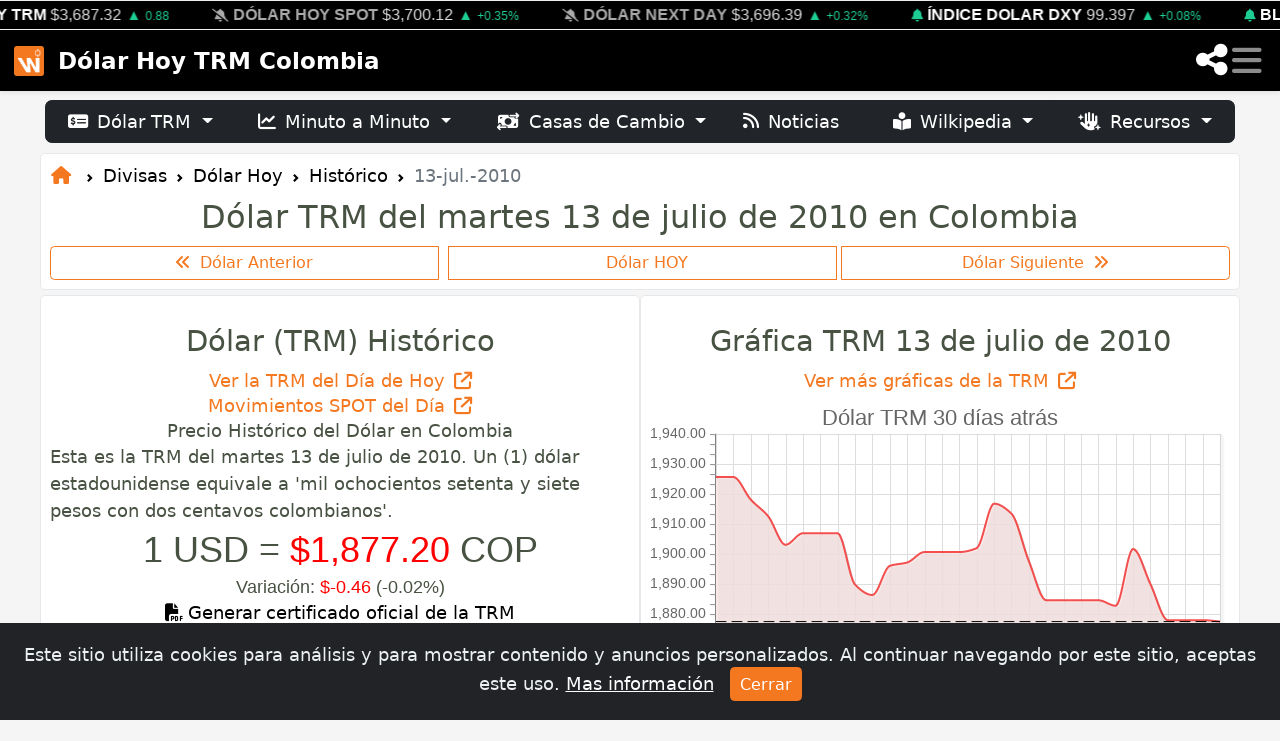

--- FILE ---
content_type: text/html; charset=utf-8
request_url: https://dolar.wilkinsonpc.com.co/2010-07-13
body_size: 32551
content:

<!DOCTYPE html>
<html lang="es">
<head>
<meta charset="utf-8">
<meta http-equiv="X-UA-Compatible" content="IE=edge">
<meta name="viewport" content="width=device-width, initial-scale=1">
<meta name="author" content="Wilkinsonpc">
<meta name="version" content="1.8">
<title>Dólar TRM del martes 13 de julio de 2010 en Colombia</title>
<meta name="description" content="Dólar TRM del martes 13 de julio de 2010 en Colombia: Descubre la TRM oficial del dólar, analiza la variación diaria, los movimientos del dólar y las estadísticas de la TRM en el último año. ¡Consulta la información completa aquí!">
<meta name="keywords" content="TRM del martes 13 de julio de 2010, Dólar de martes 13 de julio de 2010, Tasa Representativa del Mercado, Precio del Dólar, Movimientos del Dólar, Estadísticas TRM, Dólar TRM Colombia, Precio del dólar TRM, Tasa de cambio dólar, Dólar TRM julio 2010, Precio del dólar 13 de julio de 2010">
<meta name="revisit-after" content="7 Days">
<meta name="google-site-verification" content="RpL6BeHc62lnjOdYmkPv2e74AhTD51g_m4RZc4Vann0">
<meta name="ezoic-site-verification" content="sd0WmBt2MVsfSyskP3DtHYZEwbFAfW">
<meta property="fb:app_id" content="1567895109902705">
<meta property="og:title" content="Dólar TRM del martes 13 de julio de 2010 en Colombia">
<meta property="og:description" content="Dólar TRM del martes 13 de julio de 2010 en Colombia: Descubre la TRM oficial del dólar, analiza la variación diaria, los movimientos del dólar y las estadísticas de la TRM en el último año. ¡Consulta la información completa aquí!">
<meta property="og:type" content="website">
<meta property="og:site_name" content="Dólar TRM del martes 13 de julio de 2010 en Colombia">
<meta property="og:locale" content="es_LA">
<meta property="og:url" content="https://dolar.wilkinsonpc.com.co/2010-07-13">
<meta property="og:image" content="https://cdn.wilkinsonpc.com.co/img/dolar-historico/2010/precio-del-dolar-en-colombia-2010-07-13.jpg">
<meta property="og:image:type" content="image/jpeg">
<meta property="og:image:width" content="640">
<meta property="og:image:height" content="480">
<meta name="twitter:card" content="summary_large_image">
<meta name="twitter:site" content="@Wilkinsonpc">
<meta name="twitter:creator" content="@Wilkinsonpc">
<meta name="twitter:title" content="Dólar TRM del martes 13 de julio de 2010 en Colombia">
<meta name="twitter:description" content="Dólar TRM del martes 13 de julio de 2010 en Colombia: Descubre la TRM oficial del dólar, analiza la variación diaria, los movimientos del dólar y las estadísticas de la TRM en el último año. ¡Consulta la información completa aquí!">
<meta name="twitter:image" content="https://cdn.wilkinsonpc.com.co/img/dolar-historico/2010/precio-del-dolar-en-colombia-2010-07-13.jpg">
<meta name="article-published_time" property="article:published_time" content="2010-07-13T00:00:00-05:00">
<meta name="article-modified_time" property="article:modified_time" content="2010-07-13T00:00:00-05:00">
<meta name="updated_time" property="og:updated_time" content="2010-07-13T00:00:00-05:00">
<meta name="publish_date" property="og:publish_date" content="2010-07-13T00:00:00-05:00">
<meta name="author" content="Wilkinson Rayo, Karen Urrego">
<meta http-equiv="last-modified" content="2010-07-13T00:00:00-05:00">
<link rel="canonical" href="https://dolar.wilkinsonpc.com.co/2010-07-13">
<link rel="apple-touch-icon" sizes="180x180" href="/img/apple-touch-icon.png">
<link rel="icon" type="image/png" sizes="32x32" href="/img/favicon-32x32.png">
<link rel="icon" type="image/png" sizes="16x16" href="/img/favicon-16x16.png">
<link rel="manifest" href="/manifest.json">
<link rel="mask-icon" href="/img/safari-pinned-tab.svg" color="#5bbad5">
<meta name="msapplication-TileColor" content="#000000">
<meta name="theme-color" content="#ffffff">
<!-- Bootstrap v5.2 -->
<link rel="stylesheet" href="https://cdn.jsdelivr.net/npm/bootstrap@5.2.0/dist/css/bootstrap.min.css" integrity="sha384-gH2yIJqKdNHPEq0n4Mqa/HGKIhSkIHeL5AyhkYV8i59U5AR6csBvApHHNl/vI1Bx" crossorigin="anonymous"/>
<!-- Bootstrap Icons CSS -->
<link rel="stylesheet" href="https://cdn.jsdelivr.net/npm/bootstrap-icons@1.10.0/font/bootstrap-icons.css">
<!-- Font Awesome Free v6.5.1 -->
<link rel="stylesheet" href="https://cdnjs.cloudflare.com/ajax/libs/font-awesome/6.5.1/css/all.min.css" integrity="sha512-DTOQO9RWCH3ppGqcWaEA1BIZOC6xxalwEsw9c2QQeAIftl+Vegovlnee1c9QX4TctnWMn13TZye+giMm8e2LwA==" crossorigin="anonymous" referrerpolicy="no-referrer" />
<!-- Diseño de las Tablas tablesorter -->
<!-- Bootstrap GlyphIcons (tablesorter - bootstrap theme required) -->
<link rel="stylesheet" href="//netdna.bootstrapcdn.com/bootstrap/3.0.0/css/bootstrap-glyphicons.css">
<link rel="stylesheet" href="https://dolar.wilkinsonpc.com.co/css/tablesorter.theme.bootstrap.css"/>
<!-- Custom CSS -->
<link rel="stylesheet" type="text/css" href="https://dolar.wilkinsonpc.com.co/css/estilos.css?ver=16011424">
<!-- Aviso Cookies -->
<link rel="stylesheet" type="text/css" href="https://dolar.wilkinsonpc.com.co/css/aviso-cookies.css">
<!-- jqplot -->
<link rel="stylesheet" type="text/css" href="https://dolar.wilkinsonpc.com.co/sdk/jqplot/jquery.jqplot.min.css" />
<script type="application/ld+json">
{
	"@context": "https://schema.org",
	"@type": "WebPage",
	"name": "Dólar TRM del martes 13 de julio de 2010 en Colombia",
	"url": "https://dolar.wilkinsonpc.com.co/2010-07-13",
	"description": "Dólar TRM del martes 13 de julio de 2010 en Colombia: Descubre la TRM oficial del dólar, analiza la variación diaria, los movimientos del dólar y las estadísticas de la TRM en el último año. ¡Consulta la información completa aquí!",
	"datePublished": "2010-07-13",
	"publisher": {
		"@type": "Organization",
		"name": "Wilkinsonpc",
		"logo": "https://dolar.wilkinsonpc.com.co/img/wilkinsonpc-logo.png"
	},
	"mainEntity": {
		"@type": "ItemList",
		"name": "Dólar martes 13 de julio de 2010: Cotización histórica USD a COP en Colombia",
		"itemListElement": [
		{
			"@type": "ExchangeRateSpecification",
			"currency":"USD",
			"currentExchangeRate":{
				"@type": "UnitPriceSpecification",
				"price": "1877.2",
				"priceCurrency": "COP"
			}
		}
		]
	},
	"image": "https://dolar.wilkinsonpc.com.co/img/dolar-hoy-trm-colombia-logo.png",
	"breadcrumb": {
		"@type": "BreadcrumbList",
		"itemListElement": [
			{
				"@type": "ListItem",
				"position": 1,
				"name": "Dólar Hoy TRM Colombia",
				"item": "https://dolar.wilkinsonpc.com.co"
			},
			{
				"@type": "ListItem",
				"position": 2,
				"name": "Dólar TRM Histórico",
				"item": "https://dolar.wilkinsonpc.com.co/dolar-trm-historico.html"
			},
			{
				"@type": "ListItem",
				"position": 3,
				"name": "Dólar TRM del martes 13 de julio de 2010",
				"item": "https://dolar.wilkinsonpc.com.co/2010-07-13"
			}
		]
	},
	"potentialAction": {
		"@type": "SubscribeAction",
		"name": "Suscríbete para recibir información sobre el dólar",
		"target": "https://dolar.wilkinsonpc.com.co/comunicaciones.html?boletin"
	}
}
</script>

		<!-- Google tag (gtag.js) -->
		<script async src="https://www.googletagmanager.com/gtag/js?id=G-63BPD365BF"></script>
		<script>
		window.dataLayer = window.dataLayer || [];
		function gtag(){dataLayer.push(arguments);}
		gtag('js', new Date());
		gtag('config', 'G-63BPD365BF');
		</script>
		
		<!-- jquery plugin -->
		<script type="text/javascript" src="https://ajax.googleapis.com/ajax/libs/jquery/3.5.1/jquery.min.js"></script>
				<!-- ticker draggable -->
		<script type="text/javascript" src="https://cdn.jsdelivr.net/npm/gsap@latest/dist/gsap.min.js" defer></script>
		<script src="https://cdn.jsdelivr.net/npm/gsap@latest/dist/Draggable.min.js" defer></script>

		<script src="https://dolar.wilkinsonpc.com.co/js/wpc.mostrar-mas.js" defer></script>
		<script type="text/javascript" src="https://dolar.wilkinsonpc.com.co/js/wpc.numero-a-letras.js" defer></script>
		<script src="https://cdn.onesignal.com/sdks/web/v16/OneSignalSDK.page.js" defer></script>
<script defer>
  window.OneSignalDeferred = window.OneSignalDeferred || [];
  OneSignalDeferred.push(function(OneSignal) {
    OneSignal.init({
      appId: "37244cdc-6d0b-4310-9ca8-f87752883b63",
    });
  });
</script>

		<!-- jQuery tablesorter -->
<script type="text/javascript" src="https://cdnjs.cloudflare.com/ajax/libs/jquery.tablesorter/2.31.3/js/jquery.tablesorter.min.js" defer></script>
<!-- jQuery tablesorter widgets (bootstrap theme required) -->
<script type="text/javascript" src="https://mottie.github.io/tablesorter/js/jquery.tablesorter.widgets.js" defer></script>
<script type="text/javascript" src="/sdk/jqplot/jquery.jqplot.min.js" defer></script>
<script type="text/javascript" src="/sdk/jqplot/plugins/jqplot.dateAxisRenderer.min.js" defer></script>
<script type="text/javascript" src="/sdk/jqplot/plugins/jqplot.highlighter.min.js" defer></script>
<script type="text/javascript" src="/sdk/jqplot/plugins/jqplot.canvasAxisTickRenderer.min.js" defer></script>
<script type="text/javascript" src="/sdk/jqplot/plugins/jqplot.canvasTextRenderer.min.js" defer></script>
<script type="text/javascript" src="/sdk/jqplot/plugins/jqplot.canvasOverlay.min.js" defer></script>
<script type="text/javascript" src="/sdk/jqplot/plugins/jqplot.trendline.min.js" defer></script>
<script type="text/javascript" src="/sdk/jqplot/plugins/jqplot.cursor.js" defer></script>
		<script src="https://cmp.gatekeeperconsent.com/min.js" data-cfasync="false"></script>
<script src="https://the.gatekeeperconsent.com/cmp.min.js" data-cfasync="false"></script>
<script async src="//www.ezojs.com/ezoic/sa.min.js"></script>
<script>
    window.ezstandalone = window.ezstandalone || {};
    ezstandalone.cmd = ezstandalone.cmd || [];
</script>
		<script type="text/javascript">
  window._taboola = window._taboola || [];
  _taboola.push({article:'auto'});
  !function (e, f, u, i) {
    if (!document.getElementById(i)){
      e.async = 1;
      e.src = u;
      e.id = i;
      f.parentNode.insertBefore(e, f);
    }
  }(document.createElement('script'),
  document.getElementsByTagName('script')[0],
  '//cdn.taboola.com/libtrc/wilkinsonpcd29-network/loader.js',
  'tb_loader_script');
  if(window.performance && typeof window.performance.mark == 'function')
    {window.performance.mark('tbl_ic');}
</script>
    <!-- HTML5 shim and Respond.js for IE8 support of HTML5 elements and media queries -->
    <!-- WARNING: Respond.js doesn't work if you view the page via file:// -->
    <!--[if lt IE 9]>
      <script src="https://oss.maxcdn.com/html5shiv/3.7.2/html5shiv.min.js" defer></script>
      <script src="https://oss.maxcdn.com/respond/1.4.2/respond.min.js" defer></script>
    <![endif]-->
</head><body>
<!-- enable tooltip everywhere -->
<script defer>
$(function () {
	$('[data-toggle=\"tooltip\"]').tooltip()
	$('[data-bs-toggle=\"tooltip\"]').tooltip()
})
<!-- hide tooltip -->
$(document).on("click",function(){
	setTimeout(function(){
		$('[data-toggle="tooltip"]').tooltip('hide');
		$('[data-bs-toggle="tooltip"]').tooltip('hide');
	},7000);
});


</script>
	<!-- Navegación Principal -->
	<nav class="navbar navbar-dark bg-dark fixed-top shadow-sm" id="navbar" style="z-index: 2147483647;">
			<div class="container-fluid">
		<div class="row" style="margin-bottom:0;">
			<div class="col-12" style="padding:0; border-bottom:1px solid #eee; border-top:1px solid #eee; background-color:#000;">
		  		<div class="ticker_scroll"></div>
				<div class="ticker_text-marquee"><div class="ticker_text-single" id="ticker"><span class="ticker_text js-text" style="margin-right: 25px;"><i class="fa-solid fa-bell me-1" style="font-size:0.8em; color:#1ECD93;"></i><a href="https://dolar.wilkinsonpc.com.co" target="_top" title="Precio del Dólar TRM Hoy en Colombia - 16-ene.-2026" style="color:#fff; font-weight:600;" class="text-decoration-none text-uppercase me-1">DÓLAR HOY TRM</a><span title="Anterior: $3,655.16"  style="color:#dddddd;" class="me-1">$3,687.32</span><span style="color:#1ECD93;font-size:0.9em;" class="me-1">▲ <small>0.88</small></span></span>
<span class="ticker_text js-text" style="margin-right: 25px;"><i class="fa-solid fa-bell-slash me-1" style="font-size:0.8em; color:#aaa;"></i><a href="https://dolar.wilkinsonpc.com.co/dolar-hoy-spot-minuto-a-minuto/" target="_top" title="Dólar Minuto a Minuto, Spot - 16 de enero (1:00:00 pm) Mercado Cerrado!" style="color:#aaa;" class="text-decoration-none text-uppercase me-1">DÓLAR HOY SPOT</a><span title="Anterior: $3,687.32"  style="color:#dddddd;" class="me-1">$3,700.12</span><span style="color:#1ECD93;font-size:0.9em;" class="me-1">▲ <small>+0.35%</small></span></span>
<span class="ticker_text js-text" style="margin-right: 25px;"><i class="fa-solid fa-bell-slash me-1" style="font-size:0.8em; color:#aaa;"></i><a href="https://monedas.wilkinsonpc.com.co/" target="_top" title="Dólar Next Day (USDCOP) - 16 de enero (12:59:58 pm) Mercado Cerrado!" style="color:#aaa;" class="text-decoration-none text-uppercase me-1">DÓLAR NEXT DAY</a><span title="Anterior: $3,684.60"  style="color:#dddddd;" class="me-1">$3,696.39</span><span style="color:#1ECD93;font-size:0.9em;" class="me-1">▲ <small>+0.32%</small></span></span>
<span class="ticker_text js-text" style="margin-right: 25px;"><i class="fa-solid fa-bell me-1" style="font-size:0.8em; color:#1ECD93;"></i><a href="https://monedas.wilkinsonpc.com.co/" target="_top" title="Índice Dolar (DXY) - 16 de enero (1:44:37 pm)" style="color:#fff; font-weight:600;" class="text-decoration-none text-uppercase me-1">ÍNDICE DOLAR DXY</a><span title="Anterior: 99.321"  style="color:#dddddd;" class="me-1">99.397</span><span style="color:#1ECD93;font-size:0.9em;" class="me-1">▲ <small>+0.08%</small></span></span>
<span class="ticker_text js-text" style="margin-right: 25px;"><i class="fa-solid fa-bell me-1" style="font-size:0.8em; color:#1ECD93;"></i><a href="https://indices.wilkinsonpc.com.co/" target="_top" title="Índice Bloomberg Dollar Spot - 16 de enero (1:55:13 pm)" style="color:#fff; font-weight:600;" class="text-decoration-none text-uppercase me-1">BLOOMBERG DOLLAR SPOT</a><span title="Anterior: 1,211.68"  style="color:#dddddd;" class="me-1">1,212.05</span><span style="color:#1ECD93;font-size:0.9em;" class="me-1">▲ <small>+0.03%</small></span></span>
<span class="ticker_text js-text" style="margin-right: 25px;"><i class="fa-solid fa-bell me-1" style="font-size:0.8em; color:#FF433D;"></i><a href="https://monedas.wilkinsonpc.com.co/" target="_top" title="Euro (EURUSD) - 16 de enero (1:54:30 pm)" style="color:#fff; font-weight:600;" class="text-decoration-none text-uppercase me-1">EURO</a><span title="Anterior: US$1.1609"  style="color:#dddddd;" class="me-1">US$1.1598</span><span style="color:#FF433D;font-size:0.9em;" class="me-1">▼ <small>-0.09%</small></span></span>
<span class="ticker_text js-text" style="margin-right: 25px;"><i class="fa-solid fa-bell me-1" style="font-size:0.8em; color:#1ECD93;"></i><a href="https://petroleo-brent-hoy.wilkinsonpc.com.co/" target="_top" title="Petróleo Brent (CO1) - 16 de enero (1:39:29 pm)" style="color:#fff; font-weight:600;" class="text-decoration-none text-uppercase me-1">PETRÓLEO BRENT</a><span title="Anterior: US/bbl.$63.76"  style="color:#dddddd;" class="me-1">US/bbl.$64.55</span><span style="color:#1ECD93;font-size:0.9em;" class="me-1">▲ <small>+1.24%</small></span></span>
<span class="ticker_text js-text" style="margin-right: 25px;"><i class="fa-solid fa-bell me-1" style="font-size:0.8em; color:#FF433D;"></i><a href="https://commodities.wilkinsonpc.com.co/" target="_top" title="Café (KC1) - 16 de enero (1:29:56 pm)" style="color:#fff; font-weight:600;" class="text-decoration-none text-uppercase me-1">CAFÉ</a><span title="Anterior: USd/lb.$358.1"  style="color:#dddddd;" class="me-1">USd/lb.$355.3</span><span style="color:#FF433D;font-size:0.9em;" class="me-1">▼ <small>-0.78%</small></span></span>
<span class="ticker_text js-text" style="margin-right: 25px;"><i class="fa-solid fa-bell me-1" style="font-size:0.8em; color:#FF433D;"></i><a href="https://commodities.wilkinsonpc.com.co/" target="_top" title="Oro (GC1) - 16 de enero (1:39:44 pm)" style="color:#fff; font-weight:600;" class="text-decoration-none text-uppercase me-1">ORO</a><span title="Anterior: US/t oz.$4,623.70"  style="color:#dddddd;" class="me-1">US/t oz.$4,598.90</span><span style="color:#FF433D;font-size:0.9em;" class="me-1">▼ <small>-0.54%</small></span></span>
<span class="ticker_text js-text" style="margin-right: 25px;"><i class="fa-solid fa-bell me-1" style="font-size:0.8em; color:#1ECD93;"></i><a href="https://colcap-hoy.wilkinsonpc.com.co/" target="_top" title="Índice COLCAP (COLCAP) - 16 de enero (1:55:15 pm)" style="color:#fff; font-weight:600;" class="text-decoration-none text-uppercase me-1">COLCAP</a><span title="Anterior: 2,287.47"  style="color:#dddddd;" class="me-1">2,332.02</span><span style="color:#1ECD93;font-size:0.9em;" class="me-1">▲ <small>+1.95%</small></span></span>
<span class="ticker_text js-text" style="margin-right: 25px;"><i class="fa-solid fa-bell me-1" style="font-size:0.8em; color:#1ECD93;"></i><a href="https://indices.wilkinsonpc.com.co/" target="_top" title="Índice STANDARD & POOR'S 500 (SPX) - 16 de enero (1:38:22 pm)" style="color:#fff; font-weight:600;" class="text-decoration-none text-uppercase me-1">STANDARD & POOR'S 500</a><span title="Anterior: 6,944.47"  style="color:#dddddd;" class="me-1">6,954.54</span><span style="color:#1ECD93;font-size:0.9em;" class="me-1">▲ <small>+0.15%</small></span></span>
<span class="ticker_text js-text" style="margin-right: 25px;"><i class="fa-solid fa-bell me-1" style="font-size:0.8em; color:#FF433D;"></i><a href="https://criptomonedas.wilkinsonpc.com.co/" target="_top" title="Bitcoin - 16 de enero (2:03:54 pm)" style="color:#fff; font-weight:600;" class="text-decoration-none text-uppercase me-1">BITCOIN</a><span title="Anterior: 95,684.55951269"  style="color:#dddddd;" class="me-1">94,916.00</span><span style="color:#FF433D;font-size:0.9em;" class="me-1">▼ <small>-0.8</small></span></span>
<span class="ticker_text js-text" style="margin-right: 25px;"><i class="fa-solid fa-bell me-1" style="font-size:0.8em; color:#FF433D;"></i><a href="https://criptomonedas.wilkinsonpc.com.co/" target="_top" title="Ethereum - 16 de enero (2:03:55 pm)" style="color:#fff; font-weight:600;" class="text-decoration-none text-uppercase me-1">ETHEREUM</a><span title="Anterior: 3,284.15153096"  style="color:#dddddd;" class="me-1">3,275.75</span><span style="color:#FF433D;font-size:0.9em;" class="me-1">▼ <small>-0.26</small></span></span>
<span class="ticker_text js-text" style="margin-right: 25px;"><i class="fa-solid fa-bell me-1" style="font-size:0.8em; color:#FF433D;"></i><a href="https://criptomonedas.wilkinsonpc.com.co/" target="_top" title="Tether USD - 16 de enero (2:03:51 pm)" style="color:#fff; font-weight:600;" class="text-decoration-none text-uppercase me-1">TETHER USD</a><span title="Anterior: 1"  style="color:#dddddd;" class="me-1">1.00</span><span style="color:#FF433D;font-size:0.9em;" class="me-1">▼ <small>-0.01</small></span></span>
</div></div>
				<div class="ticker_scroll"></div>
				<script src="/js/wpc.ticker.js" defer></script>
			</div>
		</div>
	</div>

		<div id="navbar_container" class="container-fluid px-md-2 py-md-2">
			<!-- Logo y Botón de Retroceso Inteligente -->
			<div class="d-flex align-items-center">
				<a class="navbar-brand d-flex align-items-center me-0 me-md-2" href="https://dolar.wilkinsonpc.com.co/" id="icono_menu">
					<img src="https://dolar.wilkinsonpc.com.co/img/dolar-hoy-trm-colombia-icono-menu.png" width="30" height="30" alt="Dólar Hoy TRM Colombia" class="d-inline-block align-text-center transition-icon">
				</a>
				<a class="navbar-brand d-flex align-items-center fw-bold me-0" href="https://dolar.wilkinsonpc.com.co/">Dólar Hoy TRM Colombia</a>
			</div>

			<!-- live dot + share + hamburguer -->
			<div class="d-flex align-items-center gap-2 gap-md-3">
				
				<a href="#" role="button" class="text-white" data-bs-toggle="modal" data-bs-target="#shareModal" id="navbar-share-icon" title="Compartir">
					<i class="fa-solid fa-share-nodes fa-lg"></i>
				</a>
				<button class="navbar-toggler border-0 p-1 mt-1 me-1" type="button" data-bs-toggle="offcanvas" data-bs-target="#offcanvasDarkNavbar" aria-controls="offcanvasDarkNavbar">
					<span class="fa-solid fa-bars fa-xl"></span>
				</button>
			</div>

			<!-- Menú Desplegable (Offcanvas) -->
			<div class="offcanvas offcanvas-start text-bg-dark" tabindex="-1" id="offcanvasDarkNavbar" aria-labelledby="offcanvasDarkNavbarLabel">

				<div class="offcanvas-header border-bottom border-secondary">
					<h5 class="offcanvas-title d-flex align-items-center" id="offcanvasDarkNavbarLabel">
						<a href="https://www.wilkinsonpc.com.co" class="text-primary me-3" title="Ir al Inicio"><i class="fa-solid fa-house"></i></a>
						<span>Menú Principal</span>
					</h5>
					<button type="button" class="btn-close btn-close-white" data-bs-dismiss="offcanvas" aria-label="Cerrar"></button>
				</div>

				<div class="offcanvas-body">
					<ul class="navbar-nav justify-content-start flex-grow-1">

						<!-- Accesos Rápidos -->
						<li class="nav-item"><a class="nav-link" href="https://dolar.wilkinsonpc.com.co/2026-01-16"><i class="fa-solid fa-calendar-day fa-fw me-3 text-muted"></i>Dólar TRM Hoy</a></li>
						<li class="nav-item"><a class="nav-link" href="https://dolar.wilkinsonpc.com.co/dolar-ayer"><i class="fa-solid fa-calendar-minus fa-fw me-3 text-muted"></i>Dólar TRM Ayer</a></li>
						<li class="nav-item mb-2"><a class="nav-link" href="https://dolar.wilkinsonpc.com.co/dolar-hoy-spot-minuto-a-minuto/"><i class="fa-solid fa-chart-line fa-fw me-3 text-muted"></i>Minuto a Minuto</a></li>

						<!-- Sección TRM -->
						<li class="nav-item dropdown">
							<a class="nav-link dropdown-toggle" href="#" role="button" data-bs-toggle="dropdown" aria-expanded="false">
								<i class="fa-solid fa-money-check-dollar fa-fw me-3"></i>Dólar TRM Oficial
							</a>
							<ul class="dropdown-menu dropdown-menu-dark border-0 bg-secondary bg-opacity-10 ms-3">
								<li><h6 class="dropdown-header text-light opacity-50">Análisis</h6></li>
								<li><a class="dropdown-item active" href="https://dolar.wilkinsonpc.com.co/dolar-trm-historico.html"><i class="fa-solid fa-clock-rotate-left me-2"></i>Histórico</a></li>
								<li><a class="dropdown-item" href="https://dolar.wilkinsonpc.com.co/dolar-trm-graficas.html"><i class="fa-solid fa-chart-area me-2"></i>Gráficas</a></li>
								<li><a class="dropdown-item" href="https://dolar.wilkinsonpc.com.co/dolar-trm-comparar.html"><i class="fa-solid fa-scale-balanced me-2"></i>Comparativa Anual</a></li>
								<li><a class="dropdown-item" href="https://dolar.wilkinsonpc.com.co/dolar-trm-records.html"><i class="fa-solid fa-trophy me-2"></i>Cifras Récord</a></li>
								<li><hr class="dropdown-divider border-secondary"></li>
								<li><h6 class="dropdown-header text-light opacity-50">Herramientas</h6></li>
								<li><a class="dropdown-item" href="https://dolar.wilkinsonpc.com.co/dolar-trm-convertidor.html"><i class="fa-solid fa-calculator me-2"></i>Convertidor</a></li>
								<li><a class="dropdown-item" href="https://dolar.wilkinsonpc.com.co/generar-certificado-de-la-trm.html"><i class="fa-solid fa-file-signature me-2"></i>Generar Certificado</a></li>
							</ul>
						</li>

						<!-- Sección SPOT -->
						<li class="nav-item dropdown">
							<a class="nav-link dropdown-toggle" href="#" role="button" data-bs-toggle="dropdown" aria-expanded="false">
								<i class="fa-regular fa-clock fa-fw me-3"></i>Mercado en Vivo
							</a>
							<ul class="dropdown-menu dropdown-menu-dark border-0 bg-secondary bg-opacity-10 ms-3">
								<li><a class="dropdown-item" href="https://dolar.wilkinsonpc.com.co/dolar-hoy-spot-minuto-a-minuto/"><i class="fa-solid fa-stopwatch me-2 text-muted"></i>Dólar SPOT (Hoy)</a></li>
								<li><a class="dropdown-item" href="https://dolar.wilkinsonpc.com.co/dolar-next-day"><i class="fa-solid fa-forward me-2 text-muted"></i>Dólar NEXT DAY</a></li>
								<li><hr class="dropdown-divider border-secondary"></li>
								<li><a class="dropdown-item" href="https://dolar.wilkinsonpc.com.co/dolar-hoy-spot-minuto-a-minuto/dolar-spot-historico.html"><i class="fa-solid fa-database me-2"></i>Histórico SPOT</a></li>
								<li><a class="dropdown-item" href="https://dolar.wilkinsonpc.com.co/dolar-hoy-spot-minuto-a-minuto/dolar-spot-records.html"><i class="fa-solid fa-ranking-star me-2"></i>Récords Intradía</a></li>
							</ul>
						</li>

						<!-- Sección Casas de Cambio -->
						<li class="nav-item dropdown">
							<a class="nav-link dropdown-toggle" href="#" role="button" data-bs-toggle="dropdown" aria-expanded="false">
								<i class="fa-solid fa-money-bill-transfer fa-fw me-3"></i>Casas de Cambio
							</a>
							<ul class="dropdown-menu dropdown-menu-dark border-0 bg-secondary bg-opacity-10 ms-3">
								<li><a class="dropdown-item" href="https://dolar.wilkinsonpc.com.co/dolar-hoy-casas-de-cambio-colombia/"><i class="fa-solid fa-sack-dollar me-2"></i>Promedio Hoy</a></li>
								<li><a class="dropdown-item" href="https://dolar.wilkinsonpc.com.co/dolar-hoy-casas-de-cambio-colombia/casas-de-cambio-ciudades.html"><i class="fa-solid fa-map-location-dot me-2"></i>Por Ciudades</a></li>
								<li><a class="dropdown-item" href="https://dolar.wilkinsonpc.com.co/dolar-hoy-casas-de-cambio-colombia/casas-de-cambio.html"><i class="fa-solid fa-list-ul me-2"></i>Directorio de Casas</a></li>
							</ul>
						</li>

						<!-- Sección WILKIPEDIA (Nueva Integración) -->
						<li class="nav-item dropdown">
							<a class="nav-link dropdown-toggle" href="#" role="button" data-bs-toggle="dropdown" aria-expanded="false">
								<i class="fa-solid fa-book-open-reader fa-fw me-3"></i>Wilkipedia
							</a>
							<ul class="dropdown-menu dropdown-menu-dark border-0 bg-secondary bg-opacity-10 ms-3">
								<li><a class="dropdown-item" href="https://dolar.wilkinsonpc.com.co/wilkipedia/"><i class="fa-solid fa-house me-2"></i>Portada</a></li>
								<li><a class="dropdown-item" href="https://dolar.wilkinsonpc.com.co/wilkipedia/glosario-del-dolar.html"><i class="fa-solid fa-book me-2"></i>Glosario</a></li>
								<li><hr class="dropdown-divider border-secondary"></li>
								<li><h6 class="dropdown-header text-light opacity-50">Top Artículos</h6></li>
								<li><a class="dropdown-item" href="https://dolar.wilkinsonpc.com.co/wilkipedia/donde-comprar-dolares-colombia-casas-cambio-apps-bancos.html">¿Dónde Comprar?</a></li>
								<li><a class="dropdown-item" href="https://dolar.wilkinsonpc.com.co/wilkipedia/billetes-dolar-no-reciben-colombia-cara-chica-series.html">Billetes Rechazados</a></li>
								<li><a class="dropdown-item" href="https://dolar.wilkinsonpc.com.co/wilkipedia/cdt-vs-dolar-colombia-cual-es-mejor-inversion.html">¿Invertir en CDT o Dólar?</a></li>
							</ul>
						</li>

						<!-- Sección Indicadores -->
						<li class="nav-item dropdown">
							<a class="nav-link dropdown-toggle" href="#" role="button" data-bs-toggle="dropdown" aria-expanded="false">
								<i class="fa-solid fa-arrow-trend-up fa-fw me-3"></i>Indicadores
							</a>
							<ul class="dropdown-menu dropdown-menu-dark border-0 bg-secondary bg-opacity-10 ms-3">
								<li><a class="dropdown-item" href="https://acciones.wilkinsonpc.com.co"><i class="fa-solid fa-briefcase me-2"></i>Acciones</a></li>
								<li><a class="dropdown-item" href="https://commodities.wilkinsonpc.com.co"><i class="fa-solid fa-oil-well me-2"></i>Commodities (Petróleo)</a></li>
								<li><a class="dropdown-item" href="https://criptomonedas.wilkinsonpc.com.co"><i class="fa-brands fa-bitcoin me-2"></i>Criptomonedas</a></li>
								<li><a class="dropdown-item" href="https://monedas.wilkinsonpc.com.co"><i class="fa-solid fa-coins me-2"></i>Otras Divisas</a></li>
								<li><a class="dropdown-item" href="https://tasas-bancarias.wilkinsonpc.com.co"><i class="fa-solid fa-building-columns me-2"></i>Tasas Bancarias</a></li>
							</ul>
						</li>

						<!-- Sección Recursos -->
						<li class="nav-item dropdown">
							<a class="nav-link dropdown-toggle" href="#" role="button" data-bs-toggle="dropdown" aria-expanded="false">
								<i class="fa-solid fa-hand-sparkles fa-fw me-3"></i>Recursos
							</a>
							<ul class="dropdown-menu dropdown-menu-dark border-0 bg-secondary bg-opacity-10 ms-3">
								<li><a class="dropdown-item" href="https://dolar.wilkinsonpc.com.co/noticias/"><i class="fa-solid fa-newspaper me-2"></i>Noticias</a></li>
								<li><a class="dropdown-item" href="https://dolar.wilkinsonpc.com.co/calendario/"><i class="fa-regular fa-calendar-days me-2"></i>Calendario</a></li>
								<li><a class="dropdown-item" href="https://dolar.wilkinsonpc.com.co/widgets/"><i class="fa-solid fa-code me-2"></i>Widgets Gratis</a></li>
								<li><a class="dropdown-item" href="https://dolar.wilkinsonpc.com.co/comunicaciones.html?notificaciones"><i class="fa-solid fa-bell me-2"></i>Notificaciones</a></li>
							</ul>
						</li>

						<!-- Sección Nosotros -->
						<li class="nav-item dropdown">
							<a class="nav-link dropdown-toggle" href="#" role="button" data-bs-toggle="dropdown" aria-expanded="false">
								<i class="fa-solid fa-shield-halved fa-fw me-3"></i>Nosotros
							</a>
							<ul class="dropdown-menu dropdown-menu-dark border-0 bg-secondary bg-opacity-10 ms-3">
								<li><a class="dropdown-item" href="https://www.wilkinsonpc.com.co/contactenos.html?z=monedas"><i class="fa-solid fa-envelope me-2"></i>Contáctenos</a></li>
								<li><a class="dropdown-item" href="https://www.wilkinsonpc.com.co/privacidad.html?z=monedas"><i class="fa-solid fa-user-shield me-2"></i>Privacidad</a></li>
							</ul>
						</li>

								<li class="nav-item mt-2 border-top border-secondary pt-2">
			<a class="nav-link wpc-color" href="#" data-bs-toggle="modal" data-bs-target="#commentsModal">
				<i class="fa-solid fa-comment-dollar fa-fw me-3"></i>Comentarios
			</a>
		</li>

						<li class="nav-item mb-2 mt-2 border-top border-secondary pt-2">
							<a class="nav-link" href="#" data-bs-toggle="modal" data-bs-target="#userOptionsModal">
								<i class="fa-solid fa-sliders fa-fw me-3"></i>Opciones de Usuario
							</a>
						</li>
						
					</ul>

					<!-- Buscador -->
					<form method="get" action="https://www.google.com/search" class="d-flex mt-3 mb-3" role="search">
						<input type="hidden" name="sitesearch" value="wilkinsonpc.com.co">
						<div class="input-group">
							<span class="input-group-text bg-dark border-secondary text-muted"><i class="fa-solid fa-magnifying-glass"></i></span>
							<input type="search" name="q" class="form-control bg-dark text-light border-secondary" autocomplete="on" placeholder="Buscar..." aria-label="Buscar">
							<button type="submit" class="btn btn-primary">Ir</button>
						</div>
					</form>
				</div>
			</div>
		</div>
	</nav>
	<!-- script icono back -->
	<script defer>
	document.addEventListener("DOMContentLoaded", function() {
		// Lógica para cambiar el icono del menú a "Atrás" si hay referencia
		if (document.referrer && document.referrer !== "") {
			// Verificar que la referencia no sea del mismo dominio (opcional, pero útil)
			// En este caso lo dejamos simple como lo tenías
			var linkElement = document.querySelector('#icono_menu');
			var imgElement = document.querySelector('#icono_menu img');

			if(linkElement && imgElement) {
				linkElement.href = document.referrer;
				// Efecto visual suave si quieres, o cambio directo
				imgElement.src = imgElement.src.replace('/img/dolar-hoy-trm-colombia-icono-menu.png', '/img/dolar-hoy-trm-colombia-icono-menu-back.png');
				linkElement.title = "Volver a la página anterior";
			}
		}
	});
	</script><div id="container_container" class="container-xxl"><!-- container principal -->
		<div class="row"><div class="col-12 text-center" id="ads-top"><div id="ezoic-pub-ad-placeholder-101"></div>
<script>
    ezstandalone.cmd.push(function() {
        ezstandalone.showAds(101);
    });
</script></div></div>        <div class="row" style="margin-bottom: 5px;">
	        <div class="d-none d-md-block" style="padding:5px;">
			<div class="btn-group d-flex flex-wrap justify-content-between" role="group" aria-label="Menú navegación desktop">
				<div class="btn-group d-flex flex-grow-1" role="group">
					<button id="btnGroupDropTRM" type="button" class="btn btn-dark dropdown-toggle" data-bs-toggle="dropdown" aria-expanded="false" title="Tasa Representativa del Mercado Oficial">
						<span class="fa-solid fa-money-check-dollar me-2"></span>Dólar TRM <span class="caret"></span>
					</button>

					<ul class="dropdown-menu dropdown-menu-end shadow" aria-labelledby="btnGroupDropTRM" style="min-width: 260px;">

						<!-- 1. Cotización Oficial (Lo más importante) -->
						<li><h6 class="dropdown-header text-primary text-uppercase small fw-bold">Cotización Oficial</h6></li>
						<li>
							<a class="dropdown-item fw-bold" href="https://dolar.wilkinsonpc.com.co/2026-01-16" title="Precio oficial vigente hoy">
								<i class="fa-solid fa-calendar-day me-2 text-muted"></i> Dólar TRM Hoy
							</a>
						</li>
						<li>
							<a class="dropdown-item" href="https://dolar.wilkinsonpc.com.co/dolar-ayer" title="Precio de cierre anterior">
								<i class="fa-solid fa-calendar-minus me-2 text-muted"></i> Dólar TRM Ayer
							</a>
						</li>

						<li><hr class="dropdown-divider"></li>

						<!-- 2. Datos y Análisis (Profundidad) -->
						<li><h6 class="dropdown-header text-primary text-uppercase small fw-bold">Análisis y Datos</h6></li>
						<li>
							<a class="dropdown-item" href="https://dolar.wilkinsonpc.com.co/dolar-trm-historico.html" title="Base de datos histórica">
								<i class="fa-solid fa-clock-rotate-left me-2 text-muted"></i> Histórico Completo
							</a>
						</li>
						<li>
							<a class="dropdown-item" href="https://dolar.wilkinsonpc.com.co/dolar-trm-graficas.html" title="Tendencias visuales">
								<i class="fa-solid fa-chart-area me-2 text-muted"></i> Gráficas
							</a>
						</li>
						<li>
							<a class="dropdown-item" href="https://dolar.wilkinsonpc.com.co/dolar-trm-comparar.html" title="Comparar periodos">
								<i class="fa-solid fa-scale-balanced me-2 text-muted"></i> Comparativas
							</a>
						</li>
						<li>
							<a class="dropdown-item" href="https://dolar.wilkinsonpc.com.co/dolar-trm-records.html" title="Máximos y mínimos históricos">
								<i class="fa-solid fa-trophy me-2 text-muted"></i> Cifras Récord
							</a>
						</li>

						<li><hr class="dropdown-divider"></li>

						<!-- 3. Utilidades (Herramientas) -->
						<li><h6 class="dropdown-header text-primary text-uppercase small fw-bold">Utilidades</h6></li>
						<li>
							<a class="dropdown-item" href="https://dolar.wilkinsonpc.com.co/dolar-trm-convertidor.html" title="Calculadora de divisas">
								<i class="fa-solid fa-calculator me-2 text-muted"></i> Convertidor
							</a>
						</li>
						<li>
							<a class="dropdown-item" href="https://dolar.wilkinsonpc.com.co/generar-certificado-de-la-trm.html" title="Descargar certificado oficial">
								<i class="fa-solid fa-file-signature me-2 text-muted"></i> Generar Certificado
							</a>
						</li>
					</ul>
				</div>

				<div class="btn-group d-flex flex-grow-1" role="group">
					<button id="btnGroupDropSpot" type="button" class="btn btn-dark dropdown-toggle" data-bs-toggle="dropdown" aria-expanded="false" title="Mercado Interbancario en Vivo">
						<span class="fa-solid fa-chart-line me-2"></span>Minuto a Minuto <span class="caret"></span>
					</button>

					<ul class="dropdown-menu dropdown-menu-end shadow" aria-labelledby="btnGroupDropSpot" style="min-width: 250px;">

						<!-- 1. Mercados en Vivo (Lo urgente) -->
						<li><h6 class="dropdown-header text-primary text-uppercase small fw-bold">Mercados en Vivo</h6></li>
						<li>
							<a class="dropdown-item fw-bold" href="https://dolar.wilkinsonpc.com.co/dolar-hoy-spot-minuto-a-minuto" title="Precio en tiempo real (8am - 1pm)">
								<i class="fa-solid fa-stopwatch me-2 text-muted"></i> Dólar SPOT Hoy
							</a>
						</li>
						<li>
							<a class="dropdown-item" href="https://dolar.wilkinsonpc.com.co/dolar-next-day" title="Mercado de cumplimiento futuro">
								<i class="fa-solid fa-forward me-2 text-muted"></i> Dólar Next Day
							</a>
						</li>

						<li><hr class="dropdown-divider"></li>

						<!-- 2. Estadísticas (Archivo) -->
						<li><h6 class="dropdown-header text-primary text-uppercase small fw-bold">Estadísticas</h6></li>
						<li>
							<a class="dropdown-item" href="https://dolar.wilkinsonpc.com.co/dolar-hoy-spot-minuto-a-minuto/dolar-spot-historico.html" title="Historial de sesiones anteriores">
								<i class="fa-solid fa-clock-rotate-left me-2 text-muted"></i> Histórico de Sesiones
							</a>
						</li>
						<li>
							<a class="dropdown-item" href="https://dolar.wilkinsonpc.com.co/dolar-hoy-spot-minuto-a-minuto/dolar-spot-records.html" title="Máximos y mínimos de la historia">
								<i class="fa-solid fa-trophy me-2 text-muted"></i> Cifras Récord
							</a>
						</li>
					</ul>
				</div>

				<div class="btn-group d-flex flex-grow-1" role="group">
					<button id="btnGroupDropCC" type="button" class="btn btn-dark dropdown-toggle" data-bs-toggle="dropdown" aria-expanded="false" title="Mercado de Efectivo">
						<span class="fa-solid fa-money-bill-transfer me-2"></span>Casas de Cambio <span class="caret"></span>
					</button>

					<ul class="dropdown-menu dropdown-menu-end shadow" aria-labelledby="btnGroupDropCC" style="min-width: 240px;">

						<!-- 1. Precios y Cotizaciones (Lo más buscado) -->
						<li><h6 class="dropdown-header text-primary text-uppercase small fw-bold">Precios Hoy Casas de Cambio</h6></li>
						<li>
							<a class="dropdown-item fw-bold" href="https://dolar.wilkinsonpc.com.co/dolar-hoy-casas-de-cambio-colombia" title="Promedio Nacional">
								<i class="fa-solid fa-sack-dollar me-2 text-muted"></i> Dólar Hoy (Promedio)
							</a>
						</li>
						<li>
							<a class="dropdown-item" href="https://dolar.wilkinsonpc.com.co/dolar-hoy-casas-de-cambio-colombia/casas-de-cambio-ciudades.html" title="Ver precios por ciudad">
								<i class="fa-solid fa-map-location-dot me-2 text-muted"></i> Precios por Ciudad
							</a>
						</li>

						<li><hr class="dropdown-divider"></li>

						<!-- 2. Directorio (Dónde ir) -->
						<li><h6 class="dropdown-header text-primary text-uppercase small fw-bold">Directorio Físico</h6></li>
						<li>
							<a class="dropdown-item" href="https://dolar.wilkinsonpc.com.co/dolar-hoy-casas-de-cambio-colombia/casas-de-cambio.html" title="Buscar establecimientos">
								<i class="fa-solid fa-list-ul me-2 text-muted"></i> Listado de Casas de Cambio
							</a>
						</li>
					</ul>
				</div>

				<a class="btn btn-dark d-none d-xl-flex align-items-center" href="https://dolar.wilkinsonpc.com.co/noticias/" title="Noticias del Dolar"><span class="fa-solid fa-rss me-2"></span>Noticias</a>

				<div class="btn-group d-flex flex-grow-1 d-none d-lg-flex" role="group">
					<button id="btnGroupDropWilki" type="button" class="btn btn-dark dropdown-toggle" data-bs-toggle="dropdown" aria-expanded="false" title="Centro de Conocimiento">
						<span class="fa-solid fa-book-open-reader me-2"></span>Wilkipedia <span class="caret"></span>
					</button>
					<ul class="dropdown-menu dropdown-menu-end shadow" aria-labelledby="btnGroupDropWilki" style="min-width: 260px;">
						<li>
							<a class="dropdown-item fw-bold" href="https://dolar.wilkinsonpc.com.co/wilkipedia/">
								<i class="fa-solid fa-house me-2 text-muted"></i>Portada Wilkipedia
							</a>
						</li>
						<li><hr class="dropdown-divider"></li>
						<li><h6 class="dropdown-header text-primary text-uppercase small fw-bold">Conceptos Clave</h6></li>
						<li>
							<a class="dropdown-item" href="https://dolar.wilkinsonpc.com.co/wilkipedia/que-es-la-trm-en-colombia.html" title="Definición Oficial">
								¿Qué es la TRM?
							</a>
						</li>
						<li>
							<a class="dropdown-item" href="https://dolar.wilkinsonpc.com.co/wilkipedia/que-es-el-dolar-spot-colombia.html" title="Precio minuto a minuto">
								Dólar SPOT Minuto a Minuto
							</a>
						</li>
						<li>
							<a class="dropdown-item" href="https://dolar.wilkinsonpc.com.co/wilkipedia/que-es-el-dolar-callejero-casas-de-cambio-colombia.html">
								Dólar de Casas de Cambio
							</a>
						</li>
						<li><hr class="dropdown-divider"></li>
						<li><h6 class="dropdown-header text-primary text-uppercase small fw-bold">Guías Prácticas</h6></li>
						<li>
							<a class="dropdown-item" href="https://dolar.wilkinsonpc.com.co/wilkipedia/donde-comprar-dolares-colombia-casas-cambio-apps-bancos.html">
								<i class="fa-solid fa-cart-shopping me-1 text-muted small"></i> Dónde Comprar Dólares
							</a>
						</li>
						<li>
							<a class="dropdown-item" href="https://dolar.wilkinsonpc.com.co/wilkipedia/billetes-dolar-no-reciben-colombia-cara-chica-series.html">
								<i class="fa-solid fa-triangle-exclamation me-1 text-muted small"></i> Billetes que NO reciben
							</a>
						</li>
						<li>
							<a class="dropdown-item" href="https://dolar.wilkinsonpc.com.co/wilkipedia/compras-internacionales-tarjeta-credito-amazon-temu-viajes-tasa-cambio.html">
								Tarjeta en el Exterior (Tips)
							</a>
						</li>
						<li><hr class="dropdown-divider"></li>
						<li><h6 class="dropdown-header text-primary text-uppercase small fw-bold">Inversión y Negocios</h6></li>
						<li>
							<a class="dropdown-item" href="https://dolar.wilkinsonpc.com.co/wilkipedia/cdt-vs-dolar-colombia-cual-es-mejor-inversion.html">
								¿CDT o Dólar? Comparativa
							</a>
						</li>
						<li>
							<a class="dropdown-item" href="https://dolar.wilkinsonpc.com.co/wilkipedia/como-recibir-pagos-google-adsense-youtube-payoneer-colombia-bancos.html">
								<i class="fa-brands fa-google me-1 text-muted small"></i> Cobrar AdSense/YouTube
							</a>
						</li>
						<li><hr class="dropdown-divider"></li>
						<li>
							<a class="dropdown-item" href="https://dolar.wilkinsonpc.com.co/wilkipedia/glosario-del-dolar.html">
								<i class="fa-solid fa-list me-2 text-muted"></i> Glosario Completo
							</a>
						</li>
					</ul>
				</div>

				<div class="btn-group d-flex flex-grow-1 d-none d-lg-flex" role="group">
					<button id="btnGroupDropRecursos" type="button" class="btn btn-dark dropdown-toggle" data-bs-toggle="dropdown" aria-expanded="false" title="Herramientas y Recursos del Dólar Hoy">
						<span class="fa-solid fa-hand-sparkles me-2"></span>Recursos <span class="caret"></span>
					</button>

					<ul class="dropdown-menu dropdown-menu-end shadow" aria-labelledby="btnGroupDropRecursos" style="min-width: 250px;">

						<!-- 1. Calculadoras (Utilidad diaria) -->
						<li><h6 class="dropdown-header text-primary text-uppercase small fw-bold">Calculadoras</h6></li>
						<li>
							<a class="dropdown-item" href="https://dolar.wilkinsonpc.com.co/dolar-trm-convertidor.html" title="Convertidor oficial TRM">
								<i class="fa-solid fa-calculator fa-fw me-2 text-muted"></i> Convertidor Dólar/Peso
							</a>
						</li>
						<li>
							<a class="dropdown-item" href="#" data-bs-toggle="modal" data-bs-target="#convertidorModal" title="Otras monedas">
								<i class="fa-solid fa-earth-americas fa-fw me-2 text-muted"></i> Convertidor Internacional
							</a>
						</li>

						<li><hr class="dropdown-divider"></li>

						<!-- 2. Análisis de Mercado (Datos visuales) -->
						<li><h6 class="dropdown-header text-primary text-uppercase small fw-bold">Análisis de Mercado</h6></li>
						<li>
							<a class="dropdown-item" href="https://dolar.wilkinsonpc.com.co/dolar-trm-graficas.html" title="Tendencias visuales">
								<i class="fa-solid fa-chart-area fa-fw me-2 text-muted"></i> Gráficas Históricas
							</a>
						</li>
						<li>
							<a class="dropdown-item" href="https://dolar.wilkinsonpc.com.co/dolar-trm-comparar.html" title="Comparar periodos">
								<i class="fa-solid fa-scale-balanced fa-fw me-2 text-muted"></i> Comparativa Anual
							</a>
						</li>
						<li>
							<a class="dropdown-item" href="https://dolar.wilkinsonpc.com.co/calendario" title="Calendario bursátil">
								<i class="fa-regular fa-calendar-days fa-fw me-2 text-muted"></i> Calendario de Mercado
							</a>
						</li>

						<li><hr class="dropdown-divider"></li>

						<!-- 3. Para Webmasters (Tráfico y backlinks) -->
						<li><h6 class="dropdown-header text-primary text-uppercase small fw-bold">Para Tu Sitio Web</h6></li>
						<li>
							<a class="dropdown-item" href="https://dolar.wilkinsonpc.com.co/widgets/" title="Pon el precio del dólar en tu web">
								<i class="fa-solid fa-code fa-fw me-2 text-muted"></i> Widgets Gratis
							</a>
						</li>
					</ul>
				</div>
			</div>
	        </div>
        </div><!-- submenu -->
	<noscript>Si deseas comentar acerca la moneda Dólar TRM 13 de julio de 2010 en nuestro sistema de comentarios, necesitas tener activadas las funciones Javascript en tu navegador.</noscript>	<div class="row"><!-- fila cuerpo contenido -->
	<div class="col-12" style="padding:0;"><!-- columna principal -->

	<div class="row equal"><!-- breadcrumb y titulo -->
		<div class=" col-12 div_box_rounded" id="titulo">

				<nav style="--bs-breadcrumb-divider: url(&#34;data:image/svg+xml,%3Csvg xmlns='http://www.w3.org/2000/svg' width='8' height='8'%3E%3Cpath d='M2.5 0L1 1.5 3.5 4 1 6.5 2.5 8l4-4-4-4z' fill='currentColor'/%3E%3C/svg%3E&#34;);" aria-label="breadcrumb" class="px-2 mt-2">
					<ol class="breadcrumb mb-0">
						<li class="breadcrumb-item"><a href="https://www.wilkinsonpc.com.co" class="text-decoration-none naranja" title="Wilkinsonpc"><i class="fa-solid fa-house fa-fw me-1"></i></a></li>
						<li class="breadcrumb-item"><a href="https://monedas.wilkinsonpc.com.co/" class="text-decoration-none">Divisas</a></li>
						<li class="breadcrumb-item"><a href="https://dolar.wilkinsonpc.com.co" class="text-decoration-none">Dólar Hoy</a></li>
						<li class="breadcrumb-item"><a href="https://dolar.wilkinsonpc.com.co/dolar-trm-historico.html" class="text-decoration-none">Histórico</a></li>
						<li class="breadcrumb-item active" aria-current="page">13-jul.-2010</li>
					</ol>
				</nav>

			<div class="row" style="margin-bottom: 0;" id="">
				<div class="col-12 text-center px-2">
					<span class="title"><h1>Dólar TRM del martes 13 de julio de 2010 en Colombia</h1></span>
				</div>
							<div class="row" id="form_historico_default">
				<div class="col-12 px-2">
					<form method="get" action="/" class="mb-0 pb-0">
										<div class="input-group mb-2">
								<a href="/2010-07-12" class="btn btn-outline-primary btn-sm form-control me-1" role="button" style="text-decoration:none !important; display: flex; align-items: center; justify-content: center;" data-toggle="tooltip" data-bs-placement="bottom" data-bs-title="Dólar TRM Anterior"><i class="fa-solid fa-angles-left"></i><span class="d-block d-lg-none ms-2">Anterior</span><span class="d-none d-lg-block ms-2">Dólar Anterior</span></a>
								<a href="/2026-01-16" class="btn btn-outline-primary btn-sm position-relative form-control text-decoration-none ms-1" role="button" style="display: flex; align-items: center; justify-content: center;" data-toggle="tooltip" data-bs-placement="top" data-bs-title="Dólar Hoy TRM"><span class="d-block d-lg-none ms-2">Hoy</span><span class="d-none d-lg-block ms-2">Dólar HOY</span></a>
								<a href="/2010-07-14" class="btn btn-outline-primary btn-sm form-control ms-1" role="button" style="text-decoration:none !important; display: flex; align-items: center; justify-content: center;" data-toggle="tooltip" data-bs-placement="bottom" data-bs-title="Dólar Siguiente Día"><span class="d-block d-lg-none me-2">Siguiente</span><span class="d-none d-lg-block me-2">Dólar Siguiente</span><i class="fa-solid fa-angles-right"></i></a>
				</div>
					</form>
				</div>
			</div>			</div>

		</div>
	</div><!-- breadcrumb y titulo -->


	<div class="row equal"><!--  -->

				<div class="order-0 col-12 col-lg-6 div_box_rounded" id="dolar_hoy_trm"><!-- sección trm -->

			<div class="row mb-0" id="trm_vigente">
				<div class="col-12 text-center pt-3">
					<span class="title"><h2>Dólar (TRM) Histórico</h2></span>
							<span class="subtitle"><a href="/2026-01-16" class="d-block text-decoration-none wpc-color">Ver la TRM del Día de Hoy<i class="fa-solid fa-arrow-up-right-from-square ms-2"></i></a></span>
							<span class="subtitle"><a href="/dolar-hoy-spot-minuto-a-minuto" class="d-block text-decoration-none wpc-color">Movimientos SPOT del Día<i class="fa-solid fa-arrow-up-right-from-square ms-2"></i></a></span>
					<span class="subtitle">Precio Histórico del Dólar en Colombia</span>
					<p class='term text-start px-2 mb-0'>Esta es la TRM del martes 13 de julio de 2010. Un (1) dólar estadounidense equivale a 'mil ochocientos setenta y siete pesos con dos centavos colombianos'.</p>
				</div>
				<div class="col-12 text-center">
					<span class="valor" data-toggle="tooltip" id="trm" data-bs-placement="top" title="TRM OFICIAL del dólar para el día 13 de julio">
					1 USD = <span class="baja">$1,877.20</span> COP
					</span>
							<span class="variacion d-block">Variación: <span class="baja">$-0.46</span> (-0.02%)</span>
				</div>
								<div class="col-12 text-center mb-2">
					<span class="link"><a href="https://dolar.wilkinsonpc.com.co/generar-certificado-de-la-trm.html" class="text-decoration-none" rel="follow" target="_new"><i class="fa-solid fa-file-pdf me-1"></i>Generar certificado oficial de la TRM</a></span>
				</div>
				<div class="col-12 text-center mb-2"><!-- descargar imagen trm -->
					<span class="link"><a href="https://cdn.wilkinsonpc.com.co/img/dolar-historico/2010/precio-del-dolar-en-colombia-2010-07-13.jpg" class="text-decoration-none"><i class="fa-solid fa-image me-1"></i>Descargar imagen de la TRM</a></span>
				</div><!-- descargar imagen trm -->
				<div class="row text-center border-top">
							<div class="col-6 col-lg-4 mb-2" id="quote_stats">
			<p class="title_stats">MERCADO DÍA TRM<sup><i class="fa-regular fa-circle-question ms-2" data-toggle="tooltip" data-bs-placement="top" data-bs-title="Nivel de variación de los precios de la trm y los movimientos spot del día. (1-1-1)"></i></sup></p>
			<p class="price_stats link-success"><span><i class="fa-solid fa-money-bill-1"></i> <i class="fa-regular fa-money-bill-1 gris_claro"></i></span> <i class="fa-regular fa-money-bill-1 gris_claro"></i> <i class="fa-regular fa-money-bill-1 gris_claro"></i> <i class="fa-regular fa-money-bill-1 gris_claro"></i></span></p>
			<p class="date_stats">Estable</p>
		</div>
		
		
									<div class="col-6 col-md-4 mb-2" id="quote_stats">
					<p class="title_stats">TRM ANTERIOR<sup><i class="fa-regular fa-circle-question ms-2" data-toggle="tooltip" data-bs-placement="top" data-bs-title="Precio de la TRM anterior"></i></sup></p>
					<p class="price_stats">1,877.66</p>
					<p class="date_stats"><a href="/2010-07-12">lunes 12 de julio</a></p>
				</div>
									<div class="col-6 col-md-4 mb-2" id="quote_stats">
					<p class="title_stats">FLUCTUACIÓN<sup><i class="fa-regular fa-circle-question ms-2" data-toggle="tooltip" data-bs-placement="top" data-bs-title="Es la diferencia y la variación del precio vs el día anterior"></i></sup></p>
					<p class="price_stats rojo">-0.46</p>
					<p class="date_stats rojo">-0.02%</p>
				</div>
									<div class="col-6 col-md-4 mb-2" id="quote_stats">
					<p class="title_stats">VOLATILIDAD<sup><i class="fa-regular fa-circle-question ms-2" data-toggle="tooltip" data-bs-placement="top" data-bs-title="Diferencia entre el Máximo y el Mínimo Dólar SPOT"></i></sup></p>
					<p class="price_stats">11.50</p>
					<p class="date_stats">dólar spot</p>
				</div>
				</div>
				
			<div class="row py-2 px-2" style="border-bottom:5px solid #eee; background-color:#F5F5F5;" id="form_historico_default">
								<div class="col-12 text-center">
					<h3>Dólar Histórico</h3>
				</div>
				<div class="col-12">
										<form method="get" action="/" class="border-bottom border-3 mb-2">
										<div class="input-group mb-2">
								<a href="/2010-07-12" class="btn btn-outline-primary btn-sm form-control me-1" role="button" style="text-decoration:none !important; display: flex; align-items: center; justify-content: center;" data-toggle="tooltip" data-bs-placement="bottom" data-bs-title="Dólar TRM Anterior"><i class="fa-solid fa-angles-left"></i><span class="d-block d-lg-none ms-2">Anterior</span><span class="d-none d-lg-block ms-2">Dólar Anterior</span></a>
								<a href="/2026-01-16" class="btn btn-outline-primary btn-sm position-relative form-control text-decoration-none ms-1" role="button" style="display: flex; align-items: center; justify-content: center;" data-toggle="tooltip" data-bs-placement="top" data-bs-title="Dólar Hoy TRM"><span class="d-block d-lg-none ms-2">Hoy</span><span class="d-none d-lg-block ms-2">Dólar HOY</span></a>
								<a href="/2010-07-14" class="btn btn-outline-primary btn-sm form-control ms-1" role="button" style="text-decoration:none !important; display: flex; align-items: center; justify-content: center;" data-toggle="tooltip" data-bs-placement="bottom" data-bs-title="Dólar Siguiente Día"><span class="d-block d-lg-none me-2">Siguiente</span><span class="d-none d-lg-block me-2">Dólar Siguiente</span><i class="fa-solid fa-angles-right"></i></a>
				</div>
					</form>
										<div class="col-12 text-center mb-2"><!-- enlace máximo histórico -->
						<div>
							<i class="fa-regular fa-lightbulb me-2"></i><a href="/2022-11-05" class="text-decoration-none" title="Dólar Máximo Histórico en Colombia"><b>Máximo Histórico:</b><span class="d-block d-lg-inline ms-lg-2">$5,061.21 (5-nov.-2022)</a></span>
						</div>
					</div><!-- enlace máximo histórico -->
											<p class="text-center form_historico_plus mb-0"><b><a data-bs-toggle="collapse" href="#form_historico_avanzado" aria-expanded="false" aria-controls="form_historico_avanzado" onclick="changeText(this)" class="text-decoration-none"><i class="fa-solid fa-plus me-2" id="icon"></i><span>MÁS OPCIONES DEL HISTÓRICO</span></a></b></p>
				</div>
			</div>
			<div class="collapse row" style="border-bottom:5px solid #eee; background-color:#f5f5f5;" id="form_historico_avanzado"><!-- formulario dólar histórico -->
				<div class="col-12 mb-2 px-2 pt-2">
					<form method="get" action="/" class="border-bottom border-3 mb-2"><!-- buscar por fecha select -->
					<script defer>var fecha2 = "2026-01-16"; // js form</script>
					<div class="input-group mt-1 col mb-2">
						<input type="date" min="1919-01-01" max="2026-01-16" name="fecha1" class="form-control" id="inputDate1" autocomplete="off" placeholder="AAAA-MM-DD" value="2010-07-12" data-toggle="tooltip" data-bs-placement="bottom" data-bs-title="Fecha Inicial" required>
						<span class="input-group-text check-change-span" style="display:none;"><i class="fa-solid fa-arrow-right-arrow-left" id="intercambiar" data-toggle="tooltip" data-bs-placement="top" data-bs-title="Intercambiar"></i></span>
						<input type="date" min="1919-01-01" max="2026-01-16" name="fecha2" class="form-control check-option-div date2" style="display:none;" id="inputDate2" autocomplete="off" placeholder="AAAA-MM-DD" value="" data-toggle="tooltip" data-bs-placement="bottom" data-bs-title="Fecha Final">
						<div class="mx-2 form-check form-switch d-flex align-items-center custom-control custom-checkbox">
							<input class="form-check-input custom-control-input check-option" type="checkbox" id="flexSwitchCheckDefault" name="vs" value="compare"><span class="comparar-txt ms-2">comparar</span>
						</div>
					</div>
					<div class="col d-flex flex-column justify-content-end mb-2">
						<button type="submit" class="btn btn-outline-primary btn-block btn-sm form-control mb-0" style="letter-spacing: 1px;" data-toggle="tooltip" data-bs-placement="bottom" data-bs-title="Ver TRM Histórica" id="ver_historico"><i class="fa-solid fa-chart-simple me-2"></i>VER DÓLAR HISTÓRICO</button>
					</div>
					</form><!-- buscar por fecha select -->
									<div class="input-group">
					
					
								<select class="form-select border border-primary text-center me-2" aria-label="Default select example" onchange="redirigir_mes(this)" id="meses">
				<option selected>Meses 2010</option>
				<option value="2010-01">Enero</option><option value="2010-02">Febrero</option><option value="2010-03">Marzo</option><option value="2010-04">Abril</option><option value="2010-05">Mayo</option><option value="2010-06">Junio</option><option value="2010-07">Julio</option><option value="2010-08">Agosto</option><option value="2010-09">Septiembre</option><option value="2010-10">Octubre</option><option value="2010-11">Noviembre</option><option value="2010-12">Diciembre</option>
			</select>
<script defer>
function redirigir_mes(select) {
    var valor = select.value;
    var regex = /^\d{4}-\d{2}$/;
    if (regex.test(valor)) {
        window.location.href = 'https://dolar.wilkinsonpc.com.co/' + valor;
    } else {
        alert("El valor seleccionado no sigue el formato 'YYYY-MM'. Por favor, selecciona una opción válida.");
    }
}
var url = window.location.href;
var fecha = url.substring(url.lastIndexOf('/') + 1);
var select = document.getElementById('meses');
for (var i = 0; i < select.options.length; i++) {
    if (select.options[i].value === fecha) {
        select.options[i].selected = true;
        break;
    }
}
</script>
								<select class="form-select border border-primary text-center" aria-label="Default select example" onchange="redirigir_anios(this)" id="anios">
				<option selected>Años</option>
				<option value="2026">2026</option><option value="2025">2025</option><option value="2024">2024</option><option value="2023">2023</option><option value="2022">2022</option><option value="2021">2021</option><option value="2020">2020</option><option value="2019">2019</option><option value="2018">2018</option><option value="2017">2017</option><option value="2016">2016</option><option value="2015">2015</option><option value="2014">2014</option><option value="2013">2013</option><option value="2012">2012</option><option value="2011">2011</option><option value="2010">2010</option><option value="2009">2009</option><option value="2008">2008</option><option value="2007">2007</option><option value="2006">2006</option><option value="2005">2005</option><option value="2004">2004</option><option value="2003">2003</option><option value="2002">2002</option><option value="2001">2001</option><option value="2000">2000</option><option value="1999">1999</option><option value="1998">1998</option><option value="1997">1997</option><option value="1996">1996</option><option value="1995">1995</option><option value="1994">1994</option><option value="1993">1993</option><option value="1992">1992</option><option value="1991">1991</option><option value="1990">1990</option><option value="1989">1989</option><option value="1988">1988</option><option value="1987">1987</option><option value="1986">1986</option><option value="1985">1985</option><option value="1984">1984</option><option value="1983">1983</option><option value="1982">1982</option><option value="1981">1981</option><option value="1980">1980</option><option value="1979">1979</option><option value="1978">1978</option><option value="1977">1977</option><option value="1976">1976</option><option value="1975">1975</option><option value="1974">1974</option><option value="1973">1973</option><option value="1972">1972</option><option value="1971">1971</option><option value="1970">1970</option><option value="1969">1969</option><option value="1968">1968</option><option value="1967">1967</option><option value="1966">1966</option><option value="1965">1965</option><option value="1964">1964</option><option value="1963">1963</option><option value="1962">1962</option><option value="1961">1961</option><option value="1960">1960</option><option value="1959">1959</option><option value="1958">1958</option><option value="1957">1957</option><option value="1956">1956</option><option value="1955">1955</option><option value="1954">1954</option><option value="1953">1953</option><option value="1952">1952</option><option value="1951">1951</option><option value="1950">1950</option><option value="1949">1949</option><option value="1948">1948</option><option value="1947">1947</option><option value="1946">1946</option><option value="1945">1945</option><option value="1944">1944</option><option value="1943">1943</option><option value="1942">1942</option><option value="1941">1941</option><option value="1940">1940</option><option value="1939">1939</option><option value="1938">1938</option><option value="1937">1937</option><option value="1936">1936</option><option value="1935">1935</option><option value="1934">1934</option><option value="1933">1933</option><option value="1932">1932</option><option value="1931">1931</option><option value="1930">1930</option><option value="1929">1929</option><option value="1928">1928</option><option value="1927">1927</option><option value="1926">1926</option><option value="1925">1925</option><option value="1924">1924</option><option value="1923">1923</option><option value="1922">1922</option><option value="1921">1921</option><option value="1920">1920</option><option value="1919">1919</option><option value="1918">1918</option><option value="1917">1917</option><option value="1916">1916</option><option value="1915">1915</option><option value="1914">1914</option><option value="1913">1913</option><option value="1912">1912</option><option value="1911">1911</option><option value="1910">1910</option><option value="1909">1909</option><option value="1908">1908</option><option value="1907">1907</option><option value="1906">1906</option><option value="1905">1905</option><option value="1904">1904</option><option value="1903">1903</option><option value="1902">1902</option><option value="1901">1901</option><option value="1900">1900</option><option value="1899">1899</option><option value="1898">1898</option><option value="1897">1897</option><option value="1896">1896</option><option value="1895">1895</option><option value="1894">1894</option><option value="1893">1893</option><option value="1892">1892</option><option value="1891">1891</option><option value="1890">1890</option><option value="1889">1889</option><option value="1888">1888</option><option value="1887">1887</option><option value="1886">1886</option><option value="1885">1885</option><option value="1884">1884</option><option value="1883">1883</option><option value="1882">1882</option><option value="1881">1881</option><option value="1880">1880</option><option value="1879">1879</option><option value="1878">1878</option><option value="1877">1877</option><option value="1876">1876</option><option value="1875">1875</option><option value="1874">1874</option><option value="1873">1873</option><option value="1872">1872</option><option value="1871">1871</option><option value="1870">1870</option><option value="1869">1869</option><option value="1868">1868</option><option value="1867">1867</option><option value="1866">1866</option><option value="1865">1865</option><option value="1864">1864</option><option value="1863">1863</option><option value="1862">1862</option><option value="1861">1861</option><option value="1860">1860</option><option value="1859">1859</option><option value="1858">1858</option><option value="1857">1857</option><option value="1856">1856</option><option value="1855">1855</option><option value="1854">1854</option><option value="1853">1853</option><option value="1852">1852</option><option value="1851">1851</option><option value="1850">1850</option><option value="1849">1849</option><option value="1848">1848</option><option value="1847">1847</option><option value="1846">1846</option><option value="1845">1845</option><option value="1844">1844</option><option value="1843">1843</option><option value="1842">1842</option><option value="1841">1841</option><option value="1840">1840</option><option value="1839">1839</option><option value="1838">1838</option><option value="1837">1837</option><option value="1836">1836</option><option value="1835">1835</option>
			</select>
<script defer>
function redirigir_anios(select) {
    var valor = select.value;
    var regex = /^\d{4}$/;
    if (regex.test(valor)) {
        window.location.href = 'https://dolar.wilkinsonpc.com.co/' + valor;
    } else {
        alert("El valor seleccionado no sigue el formato 'YYYY-MM'. Por favor, selecciona una opción válida.");
    }
}
var url = window.location.href;
var fecha = url.substring(url.lastIndexOf('/') + 1);
var select = document.getElementById('anios');
for (var i = 0; i < select.options.length; i++) {
    if (select.options[i].value === fecha) {
        select.options[i].selected = true;
        break;
    }
}
</script>
					
					
				</div>
				</div>

			</div><!-- formulario dólar histórico -->
<script defer>

function changeText(element) {
	var text = element.querySelector('span').textContent;
	var icon = document.getElementById("icon");
	if (text == "MÁS OPCIONES DEL HISTÓRICO") {
	        element.querySelector('span').textContent = "MENOS OPCIONES";
		icon.classList.remove("fa-plus");
		icon.classList.add("fa-minus");
	} else {
		element.querySelector('span').textContent = "MÁS OPCIONES DEL HISTÓRICO";
		icon.classList.remove("fa-minus");
	        icon.classList.add("fa-plus");
	}
}
	$(document).ready(function() {
		var textoOriginal = $('#ver_historico').html();
		$('.check-option').click(function() {
			if ($(this).is(':checked')) {
				$('.check-option-div').css('visibility', 'visible');
				$('.check-option-div').css('display', 'inline');
				$('.check-change-span').css('visibility', 'visible');
				$('.check-change-span').css('display', 'inline');
				$('.date2').attr('required','required');
				$('.date2').val(fecha2);
				$('#ver_historico').html('<i class="fa-solid fa-bolt-lightning me-2"></i>Comparar Dólar');
				$('.comparar-txt').css('visibility', 'hidden');
				$('.comparar-txt').css('display', 'none');
			} else {
				$('.check-option-div').css('visibility', 'hidden');
				$('.check-option-div').css('display', 'none');
				$('.check-change-span').css('visibility', 'hidden');
				$('.check-change-span').css('display', 'none');
				$('.date2').removeAttr('required');
				$('.date2').val('');
				$('#ver_historico').html(textoOriginal);
				$('.comparar-txt').css('visibility', 'visible');
				$('.comparar-txt').css('display', 'inline');
			}
		});

		// intercambiar fechas
		var fechaUno = document.getElementById('inputDate1');
		var fechaDos = document.getElementById('inputDate2');
		var icono = document.getElementById('intercambiar');
		icono.addEventListener('click', function() {
			var valorFecha1 = fechaUno.value;
			var valorFecha2 = fechaDos.value;
			fechaUno.value = valorFecha2;
			fechaDos.value = valorFecha1;
		});
 	});
</script>
			</div>

		</div><!-- sección trm -->
				<div class="order-2 order-lg-3 col-12 div_box_rounded text-center" id="dolar_hoy_historic_stats"><!-- sección comparativa spot -->
			<div class="row pt-2">
			<h3>Movimientos del Día de la TRM</h3>
			<p class="text-start px-2">Estadísticas del dólar SPOT (minuto a minuto). Mostramos los movimientos que tuvo la tasa del dólar en el mercado SPOT, su apertura, máximo, mínimo, cierre y el promedio que terminó fijando la tasa de este día.</p>
							<div class="col-6 col-md-4 mb-2" id="quote_stats">
					<p class="title_stats">APERTURA<sup><i class="fa-regular fa-circle-question ms-2" data-toggle="tooltip" data-bs-placement="top" data-bs-title="Precio de Apertura Dólar SPOT del lunes 12 de julio"></i></sup></p>
					<p class="price_stats">1,871.70</p>
					<p class="date_stats">dólar spot</p>
				</div>
							<div class="col-6 col-md-4 mb-2" id="quote_stats">
					<p class="title_stats">CAMBIO NETO<sup><i class="fa-regular fa-circle-question ms-2" data-toggle="tooltip" data-bs-placement="top" data-bs-title="Diferencia entre la Apertura y el Cierre"></i></sup></p>
					<p class="price_stats">6.90</p>
					<p class="date_stats">dólar spot</p>
				</div>
							<div class="col-6 col-md-4 mb-2" id="quote_stats">
					<p class="title_stats">CIERRE<sup><i class="fa-regular fa-circle-question ms-2" data-toggle="tooltip" data-bs-placement="top" data-bs-title="Precio de Cierre Dólar SPOT del lunes 12 de julio"></i></sup></p>
					<p class="price_stats">1,878.60</p>
					<p class="date_stats">dólar spot</p>
				</div>
							<div class="col-6 col-md-4 mb-2" id="quote_stats">
					<p class="title_stats">PROMEDIO<sup><i class="fa-regular fa-circle-question ms-2" data-toggle="tooltip" data-bs-placement="top" data-bs-title="Promedio del Dólar SPOT del lunes 12 de julio"></i></sup></p>
					<p class="price_stats">1,877.38</p>
					<p class="date_stats">dólar spot</p>
				</div>
							<div class="col-6 col-md-4 mb-2" id="quote_stats">
					<p class="title_stats">MÁXIMO<sup><i class="fa-regular fa-circle-question ms-2" data-toggle="tooltip" data-bs-placement="top" data-bs-title="Precio Máximo Dólar SPOT del lunes 12 de julio"></i></sup></p>
					<p class="price_stats">1,883.20</p>
					<p class="date_stats">dólar spot</p>
				</div>
							<div class="col-6 col-md-4 mb-2" id="quote_stats">
					<p class="title_stats">MÍNIMO<sup><i class="fa-regular fa-circle-question ms-2" data-toggle="tooltip" data-bs-placement="top" data-bs-title="Precio Mínimo Dólar SPOT del lunes 12 de julio"></i></sup></p>
					<p class="price_stats">1,871.70</p>
					<p class="date_stats">dólar spot</p>
				</div>
							<div class="col-6 col-md-4 mb-2" id="quote_stats">
					<p class="title_stats">VOLUMEN [USD}<sup><i class="fa-regular fa-circle-question ms-2" data-toggle="tooltip" data-bs-placement="top" data-bs-title="Volumen en millones de dólares negociados"></i></sup></p>
					<p class="price_stats">1,066,462,000</p>
					<p class="date_stats">dólar spot</p>
				</div>
							<div class="col-6 col-md-4 mb-2" id="quote_stats">
					<p class="title_stats">OPERACIONES<sup><i class="fa-regular fa-circle-question ms-2" data-toggle="tooltip" data-bs-placement="top" data-bs-title="Operaciones de Compra y Venta Dólar SPOT"></i></sup></p>
					<p class="price_stats">1,735</p>
					<p class="date_stats">dólar spot</p>
				</div>

			</div>
		</div><!-- sección comparativa spot -->
				<div class="order-2 order-lg-3 col-12 div_box_rounded text-center" id="dolar_hoy_historic_stats"><!-- sección comparativa trm -->
			<div class="row">
				<h3 class="mt-2">Comparativa de la TRM</h3>
				<p class="text-start px-2">Estadísticas del dólar relacionadas con períodos anteriores, comparamos la tasa del día con la de la semana, meses y/o años anteriores (según aplique).</p>
				
								<div class="col-6 col-md-4 mb-2" id="quote_stats">
					<p class="title_stats"><a href="/2010-07-06">SEMANA ANTERIOR</a><sup><i class="fa-regular fa-circle-question ms-2" data-toggle="tooltip" data-bs-placement="top" data-bs-title="Diferencia respecto al martes 6 de julio de 2010"></i></sup></p>
					<p class="price_stats">1,884.31</p>
					<p class="date_stats text-center"><span class=" trend_down">-7.11 <span class="ms-2">-0.38%</span></span></p>
				</div>
								<div class="col-6 col-md-4 mb-2" id="quote_stats">
					<p class="title_stats"><a href="/2010-07-01">INICIO DE MES</a><sup><i class="fa-regular fa-circle-question ms-2" data-toggle="tooltip" data-bs-placement="top" data-bs-title="Diferencia respecto al jueves 1 de julio"></i></sup></p>
					<p class="price_stats">1,913.15</p>
					<p class="date_stats text-center"><span class=" trend_down">-35.95 <span class="ms-2">-1.88%</span></span></p>
				</div>
								<div class="col-6 col-md-4 mb-2" id="quote_stats">
					<p class="title_stats"><a href="/2010-06-13">MES ANTERIOR</a><sup><i class="fa-regular fa-circle-question ms-2" data-toggle="tooltip" data-bs-placement="top" data-bs-title="Diferencia respecto al domingo 13 de junio de 2010"></i></sup></p>
					<p class="price_stats">1,925.35</p>
					<p class="date_stats text-center"><span class=" trend_down">-48.15 <span class="ms-2">-2.50%</span></span></p>
				</div>
								<div class="col-6 col-md-4 mb-2" id="quote_stats">
					<p class="title_stats"><a href="/2010-04-13">TRIMESTRE ANTERIOR</a><sup><i class="fa-regular fa-circle-question ms-2" data-toggle="tooltip" data-bs-placement="top" data-bs-title="Diferencia respecto al martes 13 de abril de 2010"></i></sup></p>
					<p class="price_stats">1,926.16</p>
					<p class="date_stats text-center"><span class=" trend_down">-48.96 <span class="ms-2">-2.54%</span></span></p>
				</div>
								<div class="col-6 col-md-4 mb-2" id="quote_stats">
					<p class="title_stats"><a href="/2010-01-13">SEMESTRE ANTERIOR</a><sup><i class="fa-regular fa-circle-question ms-2" data-toggle="tooltip" data-bs-placement="top" data-bs-title="Diferencia respecto al miércoles 13 de enero de 2010"></i></sup></p>
					<p class="price_stats">1,959.43</p>
					<p class="date_stats text-center"><span class=" trend_down">-82.23 <span class="ms-2">-4.20%</span></span></p>
				</div>
								<div class="col-6 col-md-4 mb-2" id="quote_stats">
					<p class="title_stats"><a href="/2010-01-01">INICIO DE AÑO</a><sup><i class="fa-regular fa-circle-question ms-2" data-toggle="tooltip" data-bs-placement="top" data-bs-title="Diferencia respecto al viernes 1 de enero"></i></sup></p>
					<p class="price_stats">2,044.23</p>
					<p class="date_stats text-center"><span class=" trend_down">-167.03 <span class="ms-2">-8.17%</span></span></p>
				</div>
								<div class="col-6 col-md-4 mb-2" id="quote_stats">
					<p class="title_stats"><a href="/2009-07-13">AÑO ANTERIOR</a><sup><i class="fa-regular fa-circle-question ms-2" data-toggle="tooltip" data-bs-placement="top" data-bs-title="Diferencia respecto al lunes 13 de julio de 2009"></i></sup></p>
					<p class="price_stats">2,116.99</p>
					<p class="date_stats text-center"><span class=" trend_down">-239.79 <span class="ms-2">-11.33%</span></span></span></p>
				</div>
				<div class="d-flex align-items-start p-2">
					<span class="fa-regular fa-circle-xmark fa-fw me-2 mt-1"></span>
					<p class="text-start mb-0">La comparativa con determinados períodos de tiempo no se presenta cuando las fechas o las Tasas de Cambio son idénticas en las fechas de vigencia. Nuestro análisis se centra prioritariamente en los períodos más recientes para proporcionar la información más actualizada y relevante.</p>
				</div>
								<div class="d-flex align-items-start p-2">
					<span class="fa-regular fa-lightbulb me-2 mt-1"></span>
					<p class="text-start mb-0">Los precios del dólar vs peso colombiano desde diciembre de 1991 hasta hoy, se refieren a la Tasa de Cambio Representativa del Mercado (TRM) definida en la <a href='/descargas/resolucion-externa-15-del-27-noviembre-de-1991-junta-directiva-banco-de-la-republica.pdf'>Resolución externa 15 del 27 de noviembre de 1991</a> de la Junta Directiva del Banco de la República.</p>
				</div>
			</div>
		</div><!-- sección comparativa trm -->
				<div class="order-2 order-lg-1 col-12 col-lg-6 px-1 px-lg-2 div_box_rounded" id="grafica_trm"><!-- sección gráfica -->
			<div class="col-12 text-center pt-3">
				<span class="title"><h2>Gráfica TRM 13 de julio de 2010</h2></span>
				<span class="subtitle"><a href="/dolar-trm-graficas.html" class="d-block text-decoration-none wpc-color">Ver más gráficas de la TRM<i class="fa-solid fa-arrow-up-right-from-square ms-2"></i></a></span>
			</div>
			<div id="chart1" style="display:block"></div>
			<noscript>Gráfica de la moneda Dólar TRM 13 de julio de 2010: Para ver ésta gráfica, necesitas tener activadas las funciones Javascript en tu navegador.</noscript>
			<div style="text-align:center">
						<div id="chart-buttons1" class="chart-buttons px-2">
			<a href="/2010-06-28-2010-07-13" class="btn" role="button" data-toggle="tooltip" data-bs-placement="bottom" data-bs-title="Últimos 15 días">15 DÍAS</a>
			<a href="/2010-06-13-2010-07-13" class="btn active" role="button" data-toggle="tooltip" data-bs-placement="bottom" data-bs-title="Últimos 30 días">1 MES</a>
			<a href="/2010-04-13-2010-07-13" class="btn" role="button" data-toggle="tooltip" data-bs-placement="bottom" data-bs-title="Últimos 3 meses">3 MESES</a>
			<a href="/2010-01-13-2010-07-13" class="btn" role="button" data-toggle="tooltip" data-bs-placement="bottom" data-bs-title="Últimos 6 meses">6 MESES</a>
			<a href="/2010-01-01-2010-07-13" class="btn" role="button" data-toggle="tooltip" data-bs-placement="bottom" data-bs-title="Este año">2010</a>
			<a href="/2009-07-13-2010-07-13" class="btn" role="button" data-toggle="tooltip" data-bs-placement="bottom" data-bs-title="Últimos 12 meses">12 MESES</a>
			<a href="/2005-07-13-2010-07-13" class="btn" role="button" data-toggle="tooltip" data-bs-placement="bottom" data-bs-title="Últimos 5 Años">5 AÑOS</a>
			<a href="/2000-07-13-2010-07-13" class="btn" role="button" data-toggle="tooltip" data-bs-placement="bottom" data-bs-title="Últimos 10 Años">10 AÑOS</a>
		</div>
			</div>
			
<script type="text/javascript" defer>
	var elemento = document.getElementById('loadingMessage');
	if (elemento) {
		elemento.style.display = 'block';
	}

	setTimeout(function() {

	$(document).ready(function() {
		$.jqplot.config.enablePlugins = true;
		var series1=[['2010-06-14', 1925.35],['2010-06-15', 1925.35],['2010-06-16', 1917.82],['2010-06-17', 1912.29],['2010-06-18', 1902.78],['2010-06-19', 1906.61],['2010-06-20', 1906.61],['2010-06-21', 1906.61],['2010-06-22', 1889.51],['2010-06-23', 1886.05],['2010-06-24', 1895.75],['2010-06-25', 1896.87],['2010-06-26', 1900.36],['2010-06-27', 1900.36],['2010-06-28', 1900.36],['2010-06-29', 1901.65],['2010-06-30', 1916.46],['2010-07-01', 1913.15],['2010-07-02', 1897.33],['2010-07-03', 1884.31],['2010-07-04', 1884.31],['2010-07-05', 1884.31],['2010-07-06', 1884.31],['2010-07-07', 1882.47],['2010-07-08', 1901.38],['2010-07-09', 1889.61],['2010-07-10', 1877.66],['2010-07-11', 1877.66],['2010-07-12', 1877.66],['2010-07-13', 1877.2]];
		var series2=[];
		var series3=[];

			var plot1 = $.jqplot('chart1', [series1], {
				title: 'Dólar TRM 30 días atrás',
				seriesColors: ['#F34F4E'],
				grid: { gridBackgroundColor: 'rgba(255,255,255,0.5)', background: 'rgba(255,255,255,0.5)', drawBorder: false, borderWidth: 1, shadow: true, shadowAlpha: 0.02, gridLineColor: '#ddd', gridLineWidth: 1 },
				legend: { show: false, location: 'se', placement: 'inside', rowSpacing: '0.1em', xoffset: 12, yoffset: 12 },
				series: [
					{yaxis : 'yaxis', label: 'TRM', fill: true, fillAndStroke: true, color: '#F34F4E', fillColor: 'rgba(255,235,234,0.8)', breakOnNull: true, lineWidth: 2, markerOptions: { style:'filledCircle', size:1 } }
					
					
				],
				axes: {
					xaxis:{
						renderer: $.jqplot.DateAxisRenderer,
						tickRenderer: $.jqplot.CanvasAxisTickRenderer,
						min:'2010-06-14', max:'2010-07-13', 
						numberTicks: 30, tickOptions: {angle: -90, show: true, showLabel: true, showTicks: true, showTickMarks: true, showMark: true, formatString:"%b %#d"},
						rendererOptions: {drawBaseline:true, baselineWidth:1, baselineColor:'#000'},
						pad: 0
					},
					yaxis:{tickOptions: {prefix: "", formatString:"%'.2f"}, rendererOptions: {minorTicks: 2, drawBaseline:true, baselineWidth:1, baselineColor:"#000"}}
				},
				canvasOverlay: {
					show: true,
					objects: [
						{dashedHorizontalLine: {
							show: true,
							name: 'TRM Seleccionada',
							y: 1877.2,
							lineWidth: 1,
							xOffset: 0,
							color: '#000000',
							shadow: false,
							dashPattern: [10, 6],
							fadeTooltip: true,
							showTooltip: true,
							tooltipFormatString:'TRM Seleccionada: 1877.2'
						}},
						{horizontalLine: {
							show: false,
							name: '',
							y: 0,
							lineWidth: 1,
							xOffset: 0,
							color: '#000000',
							shadow: false,
							showTooltip: true,
							tooltipFormatString:': 0'
						}}
 					]
				},
				highlighter: { show: true, lineWidthAdjust: 8, sizeAdjust: 6, tooltipOffset: 10, tooltipFadeSpeed: "slow", tooltipAxes: 'both', tooltipLocation: 'sw', fadeTooltip: true, tooltipSeparator: '<br/>', useAxesFormatters: true, formatString: "Fecha: %s<br/>TRM: %s"
				},
				seriesDefaults: {
					rendererOptions: { smooth: true, animation: { show: false, speed: 2000 } },
					showMarker: true, forceTickAt0: true, tickInset: 2,
					trendline: {show: false, lineWidth: '2', type: 'exponential', label: 'Tendencia', color: '#000', linePattern: 'solid',} // exponential, exp, linear | dotted solid
				},
				animate: false,
				animateReplot: false,
				cursor: { show: true, zoom:true, looseZoom: true, dblClickReset:true, showTooltip:false, tooltipLocation:'se', tooltipOffset: 6, followMouse: false }
			});
			var elemento = document.getElementById('loadingMessage');
			if (elemento) {
				elemento.style.display = 'none';
			}

      		$('#toggle-trm').click(function() {
      			var show = plot1.plugins.canvasOverlay.objects[0].options.show;
      			plot1.plugins.canvasOverlay.objects[0].options.show = !show;
      			plot1.replot();
      		        $(this).text(show ? '+ TRM Vigente' : '- TRM Vigente');
      		});

      		$('#toggle-trendline').click(function() {
      			var show = plot1.series[0].trendline.show;
      			plot1.series[0].trendline.show = !show;
      			plot1.replot();
      		        $(this).text(show ? '+ Tendencia' : '- Tendencia');
      		});

      		$('#toggle-events').click(function() { // linea vertical
      			var show = plot1.plugins.canvasOverlay.objects[2].options.show;
      			for (var i = 2; i < plot1.plugins.canvasOverlay.objects.length; i++) {
      				plot1.plugins.canvasOverlay.objects[i].options.show = !show;
      			}
      			plot1.replot();
      		        $(this).text(show ? '+ Eventos' : '- Eventos');
      		});



			var divGraph = $('#chart1').jqplotToImageStr({});
			window.scrollTo(0, 0);
			$('#chart-buttons1').append('<a href="'+divGraph+'" download="Gráfica Dólar TRM 30 días atrás" class="btn btn-secondary img_graph rounded" role="button" data-toggle="tooltip" data-bs-placement="bottom" data-bs-title="Descargar Gráfica Dólar TRM 30 días atrás"><i class="fa-solid fa-camera"></i></a>');
	});

}, 2000);

</script>

			<div class="collapse" id="imgChart1"><div class="text-center fw-semibold py-2">La siguiente es una imagen PNG de la gráfica, la puede descargar o compartir:</div></div>
			<div id="graphicImage"></div>
			<p class="text-start px-2 px-lg-0">Las gráficas del precio del dólar en Colombia proporcionan una visión clara de la evolución y comportamiento de esta divisa, permitiendo un seguimiento histórico visual de sus fluctuaciones.</p>
		</div><!-- sección gráfica -->
				<div class="order-1 order-lg-2 col-12 div_box_rounded" id="analisis_trm"><!-- sección análisis -->
			<div class="col-12" style="padding:10px 10px 2px 10px;text-align:left;font-size:1em;line-height:1.2em;" id="readers">

					<div class="row"><div class="col-12 text-center py-2" id="ads-paragraphs"><div id="ezoic-pub-ad-placeholder-111"></div>
<script>
    ezstandalone.cmd.push(function() {
        ezstandalone.showAds(111);
    });
</script></div></div>

				<div class='col-12'><p><h3>Análisis dólar TRM martes 13 de julio de 2010</h3><span class="feat_text">A pesar de la baja volatilidad y el cambio neto, el mercado cerró con una ligera pérdida. El precio inició la jornada con una disminución, mantuvo su trayectoria descendente y concluyó la sesión en negativo. <i>Ha caído al punto más bajo desde el <a href="/2009-10-20">martes 20 de octubre de 2009</a>, cuando se fijó en $1,858.40, un nivel que no se había visto hace más de ocho meses.</i></span></p><p>La TRM para el día 13 de julio se fijó el día lunes 12 de julio, después de cerrar el mercado SPOT después de unos movimientos que cerraron tal como empezaron, que pasaron casi impercetibles ya que la nueva TRM apenas varió <b>-0.46</b> pesos, <u>al inicio de la sesión, el precio experimentó una baja, prosiguió con su tendencia negativa y culminó con pérdidas</u>.</p><p>Las operaciones comenzaron a un precio de <b>1,871.70</b>, alcanzaron un pico de <b>1,883.20</b> y cayeron a un mínimo de <b>1,871.70</b> antes de cerrar a <b>1,878.60</b>. La volatilidad intradía fue de <b>11.50</b>, mostrando el poco interés de los inversionistas en el mercado, al unísono con la diferencia lograda contra la TRM anterior.</p><p>Durante el día, se realizaron <b>1,735</b> operaciones, moviendo un estimado de <b>1,066,462,000</b> millones de dólares USD.</p>		<p>Al comparar con los períodos previos, la TRM en discusión mostró el siguiente comportamiento:</p>
			<ul class="list-group list-group-flush">
			
			<li class="list-group-item"><i class="fa-solid fa-angle-down me-2 baja"></i>Frente al mismo día de la semana anterior, continúa disminuyendo un -0.38%, unos -7.11 pesos.</li>
			<li class="list-group-item"><i class="fa-solid fa-angle-down me-2 baja"></i>En referencia al inicio de mes, sigue cayendo un -1.88%, unos -35.95 pesos.</li>
			<li class="list-group-item"><i class="fa-solid fa-angle-down me-2 baja"></i>Comparado con el mes anterior, continúan las pérdidas en un -2.50%, unos -48.15 pesos.</li>
			<li class="list-group-item"><i class="fa-solid fa-angle-down me-2 baja"></i>En relación con el trimestre anterior, ha sufrido una depreciación del -2.54% frente al dólar, lo que representa una pérdida de -48.96 pesos.</li>
			<li class="list-group-item"><i class="fa-solid fa-angle-down me-2 baja"></i>Al comparar con el semestre anterior, ha experimentado una disminución del -4.20% frente al dólar, equivalente a una pérdida de -82.23 pesos.</li>
			<li class="list-group-item"><i class="fa-solid fa-angle-down me-2 baja"></i>Versus inicio de año, siguen los descuentos, esta vez de unos -167.03 pesos, un -8.17%.</li>
			<li class="list-group-item"><i class="fa-solid fa-angle-down me-2 baja"></i>Y finalmente, contra el año anterior, siguen los números rojos, pierde un -11.33%, unos -239.79 pesos.</li>
			<li class="list-group-item"><i class="fa-solid fa-angle-down me-2 baja"></i>En relación al inicio de la presidencia del Señor Alvaro Uribe Vélez (<a href="/2006-08-07">7 de agosto de 2006</a> con una TRM de <b>$2,389.87</b> pesos), pierde <b>$512.67</b> pesos, una disminución del -21.45%.</li>

			</ul>
		<p><i class="fa-solid fa-lightbulb fa-beat me-2"></i>Sugerencia: <a href="/2010-07-12/2010-07-13">Comparar con la TRM de la sesión anterior.</a></p></div>
			</div>
		</div><!-- sección análisis -->
				<div class="order-5 col-12 col-lg-6 div_box_rounded text-center p-2" id="trm_registros"><!--- imagen dolar -->
			<img src="https://cdn.wilkinsonpc.com.co/img/dolar-historico/2010/precio-del-dolar-en-colombia-2010-07-13.jpg" class="img-fluid" alt="Precio del Dólar del martes 13 de julio de 2010 en Colombia" title="Precio del Dólar del martes 13 de julio de 2010 en Colombia">
		</div><!--- imagen dolar -->
		<div class="order-5 col-12 col-lg-6 div_box_rounded" id="trm_registros"><!--- seccion registros -->
			<div class="col-12 text-center pt-2">
				<h3>Precio del Dólar TRM Últimos 30 Días</h3>
			</div>
			<div class="table_up_tip d-flex justify-content-between">
				<div><i class="fa-solid fa-arrow-down-9-1"></i>  Click en los encabezados para ordenar.</div>
				<div><a href="#" id="reset-link1"><i class="fa-solid fa-arrows-rotate"></i></a></div>
			</div>
			<div class="table_box1" id="tabla_sort1" onclick="toggleScroll('tabla_sort1')">
				<script type="text/javascript" id="js" defer>
	$(function() {
		// show different colors for consecutive rows values
		$.extend($.tablesorter.defaults, { widthFixed: true, widgets : ['zebra','columns'] });
		$('#reset-link1').click(function(e) { $table.trigger('filterReset').trigger('sortReset'); return false; });
		// tablas con datos
		var $table = $('.tabla1').tablesorter({
			theme : 'bootstrap',
			headerTemplate : '{content} {icon}', // Add icon for various themes
			widgets: ['zebra', 'columns', 'stickyHeaders', 'uitheme'],
			widgetOptions : { stickyHeaders_attachTo : '.table_box1', }, // or $('.wrapper')
			// https://mottie.github.io/tablesorter/docs/example-options-headers-digits-strings.html
			// columnas inician en 0
			headers: {
				1: { sorter: 'digit', string: 'max' }, // fix para organizar por valores no numéricos (columna con %)
				2: { sorter: 'digit', string: 'top' }, // fix para organizar por valores no numéricos (columna con %)
				6: { sorter: 'digit', string: 'bottom' }, // non-numeric content is treated as a MAX value
				7: { sorter: 'digit', string: 'bottom' }  // non-numeric content is treated as a MIN value
			},
				stringTo: 'bottom'
		});
	});
</script>
<script defer>
var height_min = "300px";
var height_max = "300px";

</script>
<style>
	/* TABLE SORTER */
		/* contenedor tabla fijo width y height */
.table_box1 { position: relative; padding: 0 5px; height: 300px; overflow-y: hidden; resize: vertical; }
	/* tablets + desktop */
@media (min-width: 768px) {
	.table_box1 { position: relative; padding: 0 5px; height: 300px; overflow-y: auto; resize: vertical; }

}

</style>


				<table border="0" class="tabla1">
				<thead><tr><td>Fecha<br/></td><td>Valor<br/></td></tr></thead>
				<tbody>
				<tr><td class='text-center' data-text='2010-07-13'><a href="/2010-07-13" title="Precio del dólar TRM del martes 13 de julio de 2010" class="text-decoration-none">martes 13 de julio de 2010</a></td><td style='text-align:center;'>1877.2</td></tr>
<tr><td class='text-center' data-text='2010-07-12'><a href="/2010-07-12" title="Precio del dólar TRM del lunes 12 de julio de 2010" class="text-decoration-none">lunes 12 de julio de 2010</a></td><td style='text-align:center;'>1877.66</td></tr>
<tr><td class='text-center' data-text='2010-07-11'><a href="/2010-07-11" title="Precio del dólar TRM del domingo 11 de julio de 2010" class="text-decoration-none">domingo 11 de julio de 2010</a></td><td style='text-align:center;'>1877.66</td></tr>
<tr><td class='text-center' data-text='2010-07-10'><a href="/2010-07-10" title="Precio del dólar TRM del sábado 10 de julio de 2010" class="text-decoration-none">sábado 10 de julio de 2010</a></td><td style='text-align:center;'>1877.66</td></tr>
<tr><td class='text-center' data-text='2010-07-09'><a href="/2010-07-09" title="Precio del dólar TRM del viernes 9 de julio de 2010" class="text-decoration-none">viernes 9 de julio de 2010</a></td><td style='text-align:center;'>1889.61</td></tr>
<tr><td class='text-center' data-text='2010-07-08'><a href="/2010-07-08" title="Precio del dólar TRM del jueves 8 de julio de 2010" class="text-decoration-none">jueves 8 de julio de 2010</a></td><td style='text-align:center;'>1901.38</td></tr>
<tr><td class='text-center' data-text='2010-07-07'><a href="/2010-07-07" title="Precio del dólar TRM del miércoles 7 de julio de 2010" class="text-decoration-none">miércoles 7 de julio de 2010</a></td><td style='text-align:center;'>1882.47</td></tr>
<tr><td class='text-center' data-text='2010-07-06'><a href="/2010-07-06" title="Precio del dólar TRM del martes 6 de julio de 2010" class="text-decoration-none">martes 6 de julio de 2010</a></td><td style='text-align:center;'>1884.31</td></tr>
<tr><td class='text-center' data-text='2010-07-05'><a href="/2010-07-05" title="Precio del dólar TRM del lunes 5 de julio de 2010" class="text-decoration-none">lunes 5 de julio de 2010</a></td><td style='text-align:center;'>1884.31</td></tr>
<tr><td class='text-center' data-text='2010-07-04'><a href="/2010-07-04" title="Precio del dólar TRM del domingo 4 de julio de 2010" class="text-decoration-none">domingo 4 de julio de 2010</a></td><td style='text-align:center;'>1884.31</td></tr>
<tr><td class='text-center' data-text='2010-07-03'><a href="/2010-07-03" title="Precio del dólar TRM del sábado 3 de julio de 2010" class="text-decoration-none">sábado 3 de julio de 2010</a></td><td style='text-align:center;'>1884.31</td></tr>
<tr><td class='text-center' data-text='2010-07-02'><a href="/2010-07-02" title="Precio del dólar TRM del viernes 2 de julio de 2010" class="text-decoration-none">viernes 2 de julio de 2010</a></td><td style='text-align:center;'>1897.33</td></tr>
<tr><td class='text-center' data-text='2010-07-01'><a href="/2010-07-01" title="Precio del dólar TRM del jueves 1 de julio de 2010" class="text-decoration-none">jueves 1 de julio de 2010</a></td><td style='text-align:center;'>1913.15</td></tr>
<tr><td class='text-center' data-text='2010-06-30'><a href="/2010-06-30" title="Precio del dólar TRM del miércoles 30 de junio de 2010" class="text-decoration-none">miércoles 30 de junio de 2010</a></td><td style='text-align:center;'>1916.46</td></tr>
<tr><td class='text-center' data-text='2010-06-29'><a href="/2010-06-29" title="Precio del dólar TRM del martes 29 de junio de 2010" class="text-decoration-none">martes 29 de junio de 2010</a></td><td style='text-align:center;'>1901.65</td></tr>
<tr><td class='text-center' data-text='2010-06-28'><a href="/2010-06-28" title="Precio del dólar TRM del lunes 28 de junio de 2010" class="text-decoration-none">lunes 28 de junio de 2010</a></td><td style='text-align:center;'>1900.36</td></tr>
<tr><td class='text-center' data-text='2010-06-27'><a href="/2010-06-27" title="Precio del dólar TRM del domingo 27 de junio de 2010" class="text-decoration-none">domingo 27 de junio de 2010</a></td><td style='text-align:center;'>1900.36</td></tr>
<tr><td class='text-center' data-text='2010-06-26'><a href="/2010-06-26" title="Precio del dólar TRM del sábado 26 de junio de 2010" class="text-decoration-none">sábado 26 de junio de 2010</a></td><td style='text-align:center;'>1900.36</td></tr>
<tr><td class='text-center' data-text='2010-06-25'><a href="/2010-06-25" title="Precio del dólar TRM del viernes 25 de junio de 2010" class="text-decoration-none">viernes 25 de junio de 2010</a></td><td style='text-align:center;'>1896.87</td></tr>
<tr><td class='text-center' data-text='2010-06-24'><a href="/2010-06-24" title="Precio del dólar TRM del jueves 24 de junio de 2010" class="text-decoration-none">jueves 24 de junio de 2010</a></td><td style='text-align:center;'>1895.75</td></tr>
<tr><td class='text-center' data-text='2010-06-23'><a href="/2010-06-23" title="Precio del dólar TRM del miércoles 23 de junio de 2010" class="text-decoration-none">miércoles 23 de junio de 2010</a></td><td style='text-align:center;'>1886.05</td></tr>
<tr><td class='text-center' data-text='2010-06-22'><a href="/2010-06-22" title="Precio del dólar TRM del martes 22 de junio de 2010" class="text-decoration-none">martes 22 de junio de 2010</a></td><td style='text-align:center;'>1889.51</td></tr>
<tr><td class='text-center' data-text='2010-06-21'><a href="/2010-06-21" title="Precio del dólar TRM del lunes 21 de junio de 2010" class="text-decoration-none">lunes 21 de junio de 2010</a></td><td style='text-align:center;'>1906.61</td></tr>
<tr><td class='text-center' data-text='2010-06-20'><a href="/2010-06-20" title="Precio del dólar TRM del domingo 20 de junio de 2010" class="text-decoration-none">domingo 20 de junio de 2010</a></td><td style='text-align:center;'>1906.61</td></tr>
<tr><td class='text-center' data-text='2010-06-19'><a href="/2010-06-19" title="Precio del dólar TRM del sábado 19 de junio de 2010" class="text-decoration-none">sábado 19 de junio de 2010</a></td><td style='text-align:center;'>1906.61</td></tr>
<tr><td class='text-center' data-text='2010-06-18'><a href="/2010-06-18" title="Precio del dólar TRM del viernes 18 de junio de 2010" class="text-decoration-none">viernes 18 de junio de 2010</a></td><td style='text-align:center;'>1902.78</td></tr>
<tr><td class='text-center' data-text='2010-06-17'><a href="/2010-06-17" title="Precio del dólar TRM del jueves 17 de junio de 2010" class="text-decoration-none">jueves 17 de junio de 2010</a></td><td style='text-align:center;'>1912.29</td></tr>
<tr><td class='text-center' data-text='2010-06-16'><a href="/2010-06-16" title="Precio del dólar TRM del miércoles 16 de junio de 2010" class="text-decoration-none">miércoles 16 de junio de 2010</a></td><td style='text-align:center;'>1917.82</td></tr>
<tr><td class='text-center' data-text='2010-06-15'><a href="/2010-06-15" title="Precio del dólar TRM del martes 15 de junio de 2010" class="text-decoration-none">martes 15 de junio de 2010</a></td><td style='text-align:center;'>1925.35</td></tr>
<tr><td class='text-center' data-text='2010-06-14'><a href="/2010-06-14" title="Precio del dólar TRM del lunes 14 de junio de 2010" class="text-decoration-none">lunes 14 de junio de 2010</a></td><td style='text-align:center;'>1925.35</td></tr>

				</tbody>
				</table>
			</div>
			<div class="table_down_tip d-flex justify-content-between">
				<div><span class="d-inline-block d-md-none"><i class="fa-solid fa-computer-mouse me-2" onclick="toggleScroll('tabla_sort1')"></i>Click en la tabla para desplazar.</span></div>
				<div><i class="resizeIcon fa-solid fa-arrows-up-down ms-2" data-target="tabla_sort1"></i></div>
			</div>
			<div class="pt-2">
				<p class="text-center text-decoration-none"><a href="/2010-06" class="text-decoration-none wpc-color">Ver precios de TRM anteriores<i class="fa-solid fa-arrow-up-right-from-square ms-2"></i></a></p>
			</div>

		</div><!--- seccion registros -->
	</div><!--  -->

	
	
			<div class="row"><div class="col-12 text-center" id="ads-top"><div id="ezoic-pub-ad-placeholder-102"></div>
<script>
    ezstandalone.cmd.push(function() {
        ezstandalone.showAds(102);
    });
</script></div></div><!-- adsTop -->

 		<div class="row equal"><!-- sección equivalencias -->
		<div class="col-12 col-lg-6 card div_box_rounded">
			<h5 class="card-header"><span class="fa-solid fa-calculator me-2"></span><span class="d-none d-lg-inline-block">TABLA DE CONVERSIÓN DE DÓLARES A PESOS</span><span class="d-inline-block d-lg-none">CONVERSIÓN DÓLARES/PESOS</span></h5>
			<div class="card-body p-2">
				<h5 class="card-title" style="text-align:center;">¿Cuánto cuesta 1 dólar en pesos colombianos?</h5>
				<p class="card-text" style="text-align:center;">Dólares Americanos <-> Pesos Colombianos</p>
					<div class="row" style="margin-bottom: 5px; background-color:#F4FFFB" id="equivalencias_dolares_pesos"><div class="col-6 dolares_pesos_col1"><a class="text-decoration-none" href="/dolar-trm-convertidor.html?convertir=dolaresApesos&fecha=2010-07-13&monto=1"><b>$1</b> <small>dólares</small></a> =</div><div class="col-6 dolares_pesos_col2"><b>$1,877.20</b> <small>pesos</small></div></div><div class="row" style="margin-bottom: 5px; background-color:#FFF" id="equivalencias_dolares_pesos"><div class="col-6 dolares_pesos_col1"><a class="text-decoration-none" href="/dolar-trm-convertidor.html?convertir=dolaresApesos&fecha=2010-07-13&monto=2"><b>$2</b> <small>dólares</small></a> =</div><div class="col-6 dolares_pesos_col2"><b>$3,754.40</b> <small>pesos</small></div></div><div class="row" style="margin-bottom: 5px; background-color:#F4FFFB" id="equivalencias_dolares_pesos"><div class="col-6 dolares_pesos_col1"><a class="text-decoration-none" href="/dolar-trm-convertidor.html?convertir=dolaresApesos&fecha=2010-07-13&monto=5"><b>$5</b> <small>dólares</small></a> =</div><div class="col-6 dolares_pesos_col2"><b>$9,386</b> <small>pesos</small></div></div><div class="row" style="margin-bottom: 5px; background-color:#FFF" id="equivalencias_dolares_pesos"><div class="col-6 dolares_pesos_col1"><a class="text-decoration-none" href="/dolar-trm-convertidor.html?convertir=dolaresApesos&fecha=2010-07-13&monto=10"><b>$10</b> <small>dólares</small></a> =</div><div class="col-6 dolares_pesos_col2"><b>$18,772</b> <small>pesos</small></div></div><div class="row" style="margin-bottom: 5px; background-color:#F4FFFB" id="equivalencias_dolares_pesos"><div class="col-6 dolares_pesos_col1"><a class="text-decoration-none" href="/dolar-trm-convertidor.html?convertir=dolaresApesos&fecha=2010-07-13&monto=20"><b>$20</b> <small>dólares</small></a> =</div><div class="col-6 dolares_pesos_col2"><b>$37,544</b> <small>pesos</small></div></div><div class="row" style="margin-bottom: 5px; background-color:#FFF" id="equivalencias_dolares_pesos"><div class="col-6 dolares_pesos_col1"><a class="text-decoration-none" href="/dolar-trm-convertidor.html?convertir=dolaresApesos&fecha=2010-07-13&monto=50"><b>$50</b> <small>dólares</small></a> =</div><div class="col-6 dolares_pesos_col2"><b>$93,860</b> <small>pesos</small></div></div><div class="row" style="margin-bottom: 5px; background-color:#F4FFFB" id="equivalencias_dolares_pesos"><div class="col-6 dolares_pesos_col1"><a class="text-decoration-none" href="/dolar-trm-convertidor.html?convertir=dolaresApesos&fecha=2010-07-13&monto=100"><b>$100</b> <small>dólares</small></a> =</div><div class="col-6 dolares_pesos_col2"><b>$187,720</b> <small>pesos</small></div></div><div class="row" style="margin-bottom: 5px; background-color:#FFF" id="equivalencias_dolares_pesos"><div class="col-6 dolares_pesos_col1"><a class="text-decoration-none" href="/dolar-trm-convertidor.html?convertir=dolaresApesos&fecha=2010-07-13&monto=500"><b>$500</b> <small>dólares</small></a> =</div><div class="col-6 dolares_pesos_col2"><b>$938,600</b> <small>pesos</small></div></div><div class="row" style="margin-bottom: 5px; background-color:#F4FFFB" id="equivalencias_dolares_pesos"><div class="col-6 dolares_pesos_col1"><a class="text-decoration-none" href="/dolar-trm-convertidor.html?convertir=dolaresApesos&fecha=2010-07-13&monto=1000"><b>$1,000</b> <small>dólares</small></a> =</div><div class="col-6 dolares_pesos_col2"><b>$1,877,200</b> <small>pesos</small></div></div><div class="row" style="margin-bottom: 5px; background-color:#FFF" id="equivalencias_dolares_pesos"><div class="col-6 dolares_pesos_col1"><a class="text-decoration-none" href="/dolar-trm-convertidor.html?convertir=dolaresApesos&fecha=2010-07-13&monto=2000"><b>$2,000</b> <small>dólares</small></a> =</div><div class="col-6 dolares_pesos_col2"><b>$3,754,400</b> <small>pesos</small></div></div><div class="row" style="margin-bottom: 5px; background-color:#F4FFFB" id="equivalencias_dolares_pesos"><div class="col-6 dolares_pesos_col1"><a class="text-decoration-none" href="/dolar-trm-convertidor.html?convertir=dolaresApesos&fecha=2010-07-13&monto=5000"><b>$5,000</b> <small>dólares</small></a> =</div><div class="col-6 dolares_pesos_col2"><b>$9,386,000</b> <small>pesos</small></div></div><div class="row" style="margin-bottom: 5px; background-color:#FFF" id="equivalencias_dolares_pesos"><div class="col-6 dolares_pesos_col1"><a class="text-decoration-none" href="/dolar-trm-convertidor.html?convertir=dolaresApesos&fecha=2010-07-13&monto=10000"><b>$10,000</b> <small>dólares</small></a> =</div><div class="col-6 dolares_pesos_col2"><b>$18,772,000</b> <small>pesos</small></div></div><div class="row" style="margin-bottom: 5px; background-color:#F4FFFB" id="equivalencias_dolares_pesos"><div class="col-6 dolares_pesos_col1"><a class="text-decoration-none" href="/dolar-trm-convertidor.html?convertir=dolaresApesos&fecha=2010-07-13&monto=50000"><b>$50,000</b> <small>dólares</small></a> =</div><div class="col-6 dolares_pesos_col2"><b>$93,860,000</b> <small>pesos</small></div></div><div class="row" style="margin-bottom: 5px; background-color:#FFF" id="equivalencias_dolares_pesos"><div class="col-6 dolares_pesos_col1"><a class="text-decoration-none" href="/dolar-trm-convertidor.html?convertir=dolaresApesos&fecha=2010-07-13&monto=100000"><b>$100,000</b> <small>dólares</small></a> =</div><div class="col-6 dolares_pesos_col2"><b>$187,720,000</b> <small>pesos</small></div></div><div class="row" style="margin-bottom: 5px; background-color:#F4FFFB" id="equivalencias_dolares_pesos"><div class="col-6 dolares_pesos_col1"><a class="text-decoration-none" href="/dolar-trm-convertidor.html?convertir=dolaresApesos&fecha=2010-07-13&monto=1000000"><b>1 millón</b> <small>dólares</small></a> =</div><div class="col-6 dolares_pesos_col2"><b>$1,877,200,000</b> <small>pesos</small></div></div>
				<small>Valores liquidados con la <a href="/2010-07-13">TRM del martes 13 de julio de 2010</a>, por valor de <b>$1,877.20</b> pesos.</small>
				<span class="mt-3" style="float:right;"><a href="/dolar-trm-convertidor.html" class="text-decoration-none">Convertidor Dólares <span class="fa-solid fa-right-left"></span> Pesos</a></span>
			</div>
		</div>

		<div class="col-12 col-lg-6 card div_box_rounded">
			<h5 class="card-header"><span class="fa-solid fa-calculator me-2"></span><span class="d-none d-lg-inline-block">TABLA DE CONVERSIÓN DE PESOS A DÓLARES</span><span class="d-inline-block d-lg-none">CONVERSIÓN PESOS/DÓLARES</span></h5>
			<div class="card-body p-2">
				<h5 class="card-title" style="text-align:center;">¿Cuántos dólares cuesta 1 peso colombiano?</h5>
				<p class="card-text" style="text-align:center;">Pesos Colombianos <-> Dólares Americanos</p>
					<div class="row" style="margin-bottom: 5px; background-color:#FFF" id="equivalencias_dolares_pesos"><div class="col-6 dolares_pesos_col1"><a class="text-decoration-none" href="/dolar-trm-convertidor.html?convertir=pesosAdolares&fecha=2010-07-13&monto=1"><b>$1</b> <small>pesos</small></a> =</div><div class="col-6 dolares_pesos_col2"><b>$0.0005</b> <small>dólares</small></div></div><div class="row" style="margin-bottom: 5px; background-color:#F4FFFB" id="equivalencias_dolares_pesos"><div class="col-6 dolares_pesos_col1"><a class="text-decoration-none" href="/dolar-trm-convertidor.html?convertir=pesosAdolares&fecha=2010-07-13&monto=50"><b>$50</b> <small>pesos</small></a> =</div><div class="col-6 dolares_pesos_col2"><b>$0.03</b> <small>dólares</small></div></div><div class="row" style="margin-bottom: 5px; background-color:#FFF" id="equivalencias_dolares_pesos"><div class="col-6 dolares_pesos_col1"><a class="text-decoration-none" href="/dolar-trm-convertidor.html?convertir=pesosAdolares&fecha=2010-07-13&monto=100"><b>$100</b> <small>pesos</small></a> =</div><div class="col-6 dolares_pesos_col2"><b>$0.05</b> <small>dólares</small></div></div><div class="row" style="margin-bottom: 5px; background-color:#F4FFFB" id="equivalencias_dolares_pesos"><div class="col-6 dolares_pesos_col1"><a class="text-decoration-none" href="/dolar-trm-convertidor.html?convertir=pesosAdolares&fecha=2010-07-13&monto=200"><b>$200</b> <small>pesos</small></a> =</div><div class="col-6 dolares_pesos_col2"><b>$0.11</b> <small>dólares</small></div></div><div class="row" style="margin-bottom: 5px; background-color:#FFF" id="equivalencias_dolares_pesos"><div class="col-6 dolares_pesos_col1"><a class="text-decoration-none" href="/dolar-trm-convertidor.html?convertir=pesosAdolares&fecha=2010-07-13&monto=500"><b>$500</b> <small>pesos</small></a> =</div><div class="col-6 dolares_pesos_col2"><b>$0.27</b> <small>dólares</small></div></div><div class="row" style="margin-bottom: 5px; background-color:#F4FFFB" id="equivalencias_dolares_pesos"><div class="col-6 dolares_pesos_col1"><a class="text-decoration-none" href="/dolar-trm-convertidor.html?convertir=pesosAdolares&fecha=2010-07-13&monto=1000"><b>$1,000</b> <small>pesos</small></a> =</div><div class="col-6 dolares_pesos_col2"><b>$0.53</b> <small>dólares</small></div></div><div class="row" style="margin-bottom: 5px; background-color:#FFF" id="equivalencias_dolares_pesos"><div class="col-6 dolares_pesos_col1"><a class="text-decoration-none" href="/dolar-trm-convertidor.html?convertir=pesosAdolares&fecha=2010-07-13&monto=2000"><b>$2,000</b> <small>pesos</small></a> =</div><div class="col-6 dolares_pesos_col2"><b>$1.07</b> <small>dólares</small></div></div><div class="row" style="margin-bottom: 5px; background-color:#F4FFFB" id="equivalencias_dolares_pesos"><div class="col-6 dolares_pesos_col1"><a class="text-decoration-none" href="/dolar-trm-convertidor.html?convertir=pesosAdolares&fecha=2010-07-13&monto=5000"><b>$5,000</b> <small>pesos</small></a> =</div><div class="col-6 dolares_pesos_col2"><b>$2.66</b> <small>dólares</small></div></div><div class="row" style="margin-bottom: 5px; background-color:#FFF" id="equivalencias_dolares_pesos"><div class="col-6 dolares_pesos_col1"><a class="text-decoration-none" href="/dolar-trm-convertidor.html?convertir=pesosAdolares&fecha=2010-07-13&monto=10000"><b>$10,000</b> <small>pesos</small></a> =</div><div class="col-6 dolares_pesos_col2"><b>$5.33</b> <small>dólares</small></div></div><div class="row" style="margin-bottom: 5px; background-color:#F4FFFB" id="equivalencias_dolares_pesos"><div class="col-6 dolares_pesos_col1"><a class="text-decoration-none" href="/dolar-trm-convertidor.html?convertir=pesosAdolares&fecha=2010-07-13&monto=20000"><b>$20,000</b> <small>pesos</small></a> =</div><div class="col-6 dolares_pesos_col2"><b>$10.65</b> <small>dólares</small></div></div><div class="row" style="margin-bottom: 5px; background-color:#FFF" id="equivalencias_dolares_pesos"><div class="col-6 dolares_pesos_col1"><a class="text-decoration-none" href="/dolar-trm-convertidor.html?convertir=pesosAdolares&fecha=2010-07-13&monto=50000"><b>$50,000</b> <small>pesos</small></a> =</div><div class="col-6 dolares_pesos_col2"><b>$26.64</b> <small>dólares</small></div></div><div class="row" style="margin-bottom: 5px; background-color:#F4FFFB" id="equivalencias_dolares_pesos"><div class="col-6 dolares_pesos_col1"><a class="text-decoration-none" href="/dolar-trm-convertidor.html?convertir=pesosAdolares&fecha=2010-07-13&monto=100000"><b>$100,000</b> <small>pesos</small></a> =</div><div class="col-6 dolares_pesos_col2"><b>$53.27</b> <small>dólares</small></div></div><div class="row" style="margin-bottom: 5px; background-color:#FFF" id="equivalencias_dolares_pesos"><div class="col-6 dolares_pesos_col1"><a class="text-decoration-none" href="/dolar-trm-convertidor.html?convertir=pesosAdolares&fecha=2010-07-13&monto=1000000"><b>1 millón</b> <small>pesos</small></a> =</div><div class="col-6 dolares_pesos_col2"><b>$532.71</b> <small>dólares</small></div></div><div class="row" style="margin-bottom: 5px; background-color:#F4FFFB" id="equivalencias_dolares_pesos"><div class="col-6 dolares_pesos_col1"><a class="text-decoration-none" href="/dolar-trm-convertidor.html?convertir=pesosAdolares&fecha=2010-07-13&monto=1300000"><b>$1,300,000</b> <small>pesos</small></a> =</div><div class="col-6 dolares_pesos_col2"><b>$692.52</b> <small>dólares</small></div></div><div class="row" style="margin-bottom: 5px; background-color:#FFF" id="equivalencias_dolares_pesos"><div class="col-6 dolares_pesos_col1"><a class="text-decoration-none" href="/dolar-trm-convertidor.html?convertir=pesosAdolares&fecha=2010-07-13&monto=100000000"><b>100 millones</b> <small>pesos</small></a> =</div><div class="col-6 dolares_pesos_col2"><b>$53,270.83</b> <small>dólares</small></div></div>
				<small>Valores liquidados con la <a href="/2010-07-13">TRM del martes 13 de julio de 2010</a>, por valor de <b>$1,877.20</b> pesos.</small>
				<span class="mt-3" style="float:right;"><a href="/dolar-trm-convertidor.html" class="text-decoration-none">Convertidor Dólares <span class="fa-solid fa-right-left"></span> Pesos</a></span>
			</div>
		</div>
        </div><!-- sección equivalencias -->	<!-- comments modal -->
	<div class="row equal">
		
	<style>
		#noticias_relacionadas a {line-height: 1.2em; font-size:1em; font-weight:500; text-decoration:none !important;}
	</style>

	<div class="d-none d-md-inline-block col-12 col-md-6 card div_box_rounded" id="noticias_relacionadas"><!-- noticias relacionadas -->
		<h5 class="card-header"><i class="fa-solid fa-rss"></i> NOTICIAS DEL DÓLAR HOY</h5>
		<div class="card-body p-2">
			<p><small>Hace 39 minutos</small><br/><a href="/noticias/la-tasa-del-dolar-en-el-mercado-colombiano-presento-este-viernes-una-ganancia-de-13-pesos-aprox-quedando-en-3-700-2026.html">Dólar SPOT cierra con ganancia de $13 pesos: expectativas de aumento en la TRM para próxima semana</a></p>			<div class="list-group-item px-0 py-2 border-0 border-bottom">
				<small class="text-muted fw-bold" style="font-size: 0.75rem;"><i class="fa-regular fa-clock me-1"></i>Hace 2 horas</small>
				<a href="https://news.google.com/rss/articles/[base64]?oc=5" rel="nofollow" class="text-decoration-none text-dark fw-semibold lh-sm d-block mt-1 hover-link">
					EN VIVO: Precio del dólar en Colombia este 16 de enero de 2026
				</a>
			</div>			<div class="list-group-item px-0 py-2 border-0 border-bottom">
				<small class="text-muted fw-bold" style="font-size: 0.75rem;"><i class="fa-regular fa-clock me-1"></i>Hace 3 horas</small>
				<a href="https://news.google.com/rss/articles/[base64]?oc=5" rel="nofollow" class="text-decoration-none text-dark fw-semibold lh-sm d-block mt-1 hover-link">
					Precio del Dólar en Colombia hoy 16 de enero: El Peso colombiano registra pérdidas por segunda jornada consecutiva
				</a>
			</div>			<div class="list-group-item px-0 py-2 border-0 border-bottom">
				<small class="text-muted fw-bold" style="font-size: 0.75rem;"><i class="fa-regular fa-clock me-1"></i>Hace 3 horas</small>
				<a href="https://news.google.com/rss/articles/[base64]?oc=5" rel="nofollow" class="text-decoration-none text-dark fw-semibold lh-sm d-block mt-1 hover-link">
					Dólar en Colombia tuvo movida impensada: explican por qué ocurrió esto
				</a>
			</div>			<div class="list-group-item px-0 py-2 border-0 border-bottom">
				<small class="text-muted fw-bold" style="font-size: 0.75rem;"><i class="fa-regular fa-clock me-1"></i>Hace 3 horas</small>
				<a href="https://news.google.com/rss/articles/[base64]?oc=5" rel="nofollow" class="text-decoration-none text-dark fw-semibold lh-sm d-block mt-1 hover-link">
					Precio del dólar en Colombia aumenta sus ganancias al cierre de la semana y llega a $3.700 este viernes
				</a>
			</div>			<div class="list-group-item px-0 py-2 border-0 border-bottom">
				<small class="text-muted fw-bold" style="font-size: 0.75rem;"><i class="fa-regular fa-clock me-1"></i>Hace 3 horas</small>
				<a href="https://news.google.com/rss/articles/[base64]?oc=5" rel="nofollow" class="text-decoration-none text-dark fw-semibold lh-sm d-block mt-1 hover-link">
					Los sectores más afectados por la caída de dólar en Colombia
				</a>
			</div>
		</div>
	</div><!-- noticias relacionadas -->				<div class="col-12 col-md-6 card div_box_rounded" id="convertidor_dolares_lite"><!-- convertidor dolares a pesos colombianos -->
			<h5 class="card-header"><span class="fa-solid fa-calculator me-2"></span><span class="d-inline-block d-lg-none">CONVERTIDOR DE DÓLARES/PESOS</span><span class="d-none d-lg-inline-block">CONVERTIDOR DE DÓLARES & PESOS</span></h5>
			<span class="px-2 mt-2">La liquidación se realiza utilizando la <b>TRM vigente</b> ó la <b>TRM correspondiente</b> a la fecha elegida, a menos que elijas uno de los precios actuales en las casas de cambio.</u></span>

			<p class="text-start px-2 py-2 mt-2 fondo-resaltado">Si desea convertir a otras monedas, utilice nuestro <a href="#" data-bs-toggle="modal" data-bs-target="#convertidorModal" class="text-decoration-none wpc-color">Convertidor de Monedas Internacionales<i class="fa-solid fa-arrow-up-right-from-square ms-2"></i></a></p>

			<div class="card-body p-2">
		        <form id="currency-form" class="mt-1">
				<div class="form-group">
					<div class="form-check">
						<input class="form-check-input" type="radio" name="convertir" id="dolaresApesos" value="dolaresApesos" checked>
						<label class="form-check-label" for="dolaresApesos">Convertir USD Dólar a COP Peso</label>
					</div>
					<div class="form-check">
						<input class="form-check-input" type="radio" name="convertir" id="pesosAdolares" value="pesosAdolares">
						<label class="form-check-label" for="pesosAdolares">Convertir COP Peso a USD Dólar</label>
					</div>
				</div>
				<div class="form-group row mb-2 p-2">
					<div class="col">
						<label for="date"><b>FECHA TRM:</b><sup><i class="fa-regular fa-circle-question ms-2" data-toggle="tooltip" data-bs-placement="top" data-bs-title="Elija la fecha para obtener el precio del dólar TRM de ese día."></i></sup></label>
						<input type="date" id="date" name="fecha" min="1835-12-01" max="2026-01-16" class="form-control mt-1">
					</div>
					<div class="col ms-1">
						<label for="amount"><b>MONTO:</b><sup><i class="fa-regular fa-circle-question ms-2" data-toggle="tooltip" data-bs-placement="top" data-bs-title="Escriba una cantidad o monto para convertir, sólo incluya números."></i></sup></label>
						<input type="number" id="amount" name="monto" value="10" step="any" class="form-control mt-1">
					</div>
				</div>

								<div class="form-group row mb-2 p-2">
					<div class="col">
						<label for="cc_precio"><b>CASAS DE CAMBIO <u>(opcional)</u>:</b><sup><i class="fa-regular fa-circle-question ms-2" data-toggle="tooltip" data-bs-placement="top" data-bs-title="Para liquidar con los mejores precios por ciudad de las casas de cambio, en vez de la TRM."></i></sup></label>
						<span class="d-block mb-2"><a href="/dolar-hoy-casas-de-cambio-colombia/casas-de-cambio-ciudades.html" class="text-decoration-none"><u>Ver Precios en Casas de Cambio por Ciudad</u><i class="fa-solid fa-up-right-from-square ms-1"></i></a></span>
						<select class="form-select" aria-label="Default select example" id="cc_precio" name="cc_precio">
							<option selected disabled>Mejores Precios en Casas de Cambio</option>
							<option value="3700">Bogotá - Compra $3,700</option>
<option value="3760">Bogotá - Venta $3,760</option>
<option value="3650">Cali - Compra $3,650</option>
<option value="3750">Cali - Venta $3,750</option>
<option value="3600">Cartagena - Compra $3,600</option>
<option value="3850">Cartagena - Venta $3,850</option>
<option value="3700">Cúcuta - Compra $3,700</option>
<option value="3745">Cúcuta - Venta $3,745</option>
<option value="3620">Medellín - Compra $3,620</option>
<option value="3750">Medellín - Venta $3,750</option>
<option value="3630">Pereira - Compra $3,630</option>
<option value="3760">Pereira - Venta $3,760</option>

						</select>
					</div>
				</div>

				<div class="col-12 mt-2 mb-2" id="resultado"></div>

				<div class="form-group row pb-2 mb-2" style="border-bottom:1px solid #ccc;">
					<div class="col-auto">
					<button type="submit" class="btn btn-primary btn-sm">CONVERTIR</button>
					<button type="reset" id="reset" class="btn btn-secondary btn-sm">BORRAR</button>
					</div>
				</div>
			</form>

			<div class="d-flex align-items-start">
				<span class="fa-regular fa-pen-to-square me-2 mt-1"></span>
				<p class="text-start mb-0">La tasa TRM a la que se liquida el precio del dólar es de <b>$1,877.20</b>, con vigencia para el martes 13 de julio de 2010.</p>
			</div>
			<div class="d-flex align-items-start">
				<span class="fa-regular fa-lightbulb me-2 mt-1"></span>
				<p class="text-start mb-0">Si está interesado en realizar una liquidación utilizando una Tasa Representativa del Mercado (TRM) diferente, por favor seleccione la fecha deseada y haga clic en ‘Convertir’. Será redirigido a nuestra página de conversión donde podrá visualizar los valores para la fecha seleccionada.</p>
			</div>


<script defer>
$(document).ready(function(){
    var today = '2010-07-13';
    $('#date').val(today);
    $('#date').attr('max', '2026-01-16');

    $('#currency-form').on('submit', function(e) {
        e.preventDefault();
        var amount = $('#amount').val();
        var convertir = $('input[name="convertir"]:checked').val();
        var date = $('#date').val();
	var dolaresApesos = $('#cc_precio').val() ? $('#cc_precio').val() : 1877.2;
        var result;
        if (date !== today) {
            window.location.href = 'https://dolar.wilkinsonpc.com.co/dolar-trm-convertidor.html?monto=' + amount + '&convertir=' + convertir + '&fecha=' + date;
        } else {
            if (convertir === 'dolaresApesos') {
                result = (amount * dolaresApesos).toFixed(2);
                $('#resultado').html('<span class="desde d-block">' + parseFloat(amount).toLocaleString('en-US') + ' USD son:</span>');
            } else {
                result = (amount / dolaresApesos).toFixed(2);
                $('#resultado').html('<span class="desde d-block">' + parseFloat(amount).toLocaleString('en-US') + ' COP son:</span>');
            }
            var number = parseFloat(result).toFixed(2);
            var numberParts = number.split(".");
            var cop = '<span class="verde">' + Number(numberParts[0]).toLocaleString('en-US') + '</span><span style="font-size: 0.9rem;">,' + numberParts[1] + '</span> <span style="font-size: 0.9rem;">COP</span>';
            var usd = '<span class="verde">' + Number(numberParts[0]).toLocaleString('en-US') + '</span><span style="font-size: 0.9rem;">,' + numberParts[1] + '</span> <span style="font-size: 0.9rem;">USD</span>';
            if (convertir === 'dolaresApesos') {
                $('#resultado').append(cop + '<span class="d-block" style="font-size: 0.8rem;">' + numeroALetras(result, {plural: 'pesos',singular: 'peso',centPlural: 'centavos',centSingular: 'centavo'}) + '</span>');
            } else {
                $('#resultado').append(usd + '<span class="d-block" style="font-size: 0.8rem;">' + numeroALetras(result, {plural: 'dólares',singular: 'dólar',centPlural: 'centavos',centSingular: 'centavo'}) + '</span>');
            }
        }
    });
    $('#reset').on('click', function(e) {
        setTimeout(function() {
            $('#date').val(today);
            $('#resultado').text('');
        }, 1);
    });
});
</script>


			</div>
        	</div><!-- convertidor dolares a pesos colombianos -->
        </div>
	
	<div class="col-12 px-2">
		<p class="mb-1 border-bottom"><b>Referencias</b></p>
		<ol>

		<li class="mb-0">Compendio de Estadísticas Históricas de Colombia, Miguel Urrutia, Mario Arrubla, Universidad Nacional de Colombia, 1970, desde 1835 hasta 1922.</li>
		<li class="mb-0">Principales Indicadores Económicos 1923-1997, Varios Autores, Banco de la República, 1997 ISBN 958-664-031-0</li>
		<li class="mb-0">Superintendencia Bancaria de Colombia, desde 1923 hasta 2005.</li>
		<li class="mb-0">Superintendencia Financiera de Colombia SFC, desde 2005 al presente año.</li>
		</ol>
	</div>

	</div><!-- columna principal -->
	
		<!-- comentarios -->
		<div class="modal fade" id="convertidorModal" aria-hidden="true" aria-labelledby="convertidorModalLabel" tabindex="-1">
			<div class="modal-dialog modal-dialog-centered modal-dialog-scrollable modal-xl">
				<div class="modal-content">
					<div class="modal-header">
						<h5 class="modal-title" id="convertidorModalToggleLabel"><span class="fa-solid fa-calculator me-2"></span><span class="d-none d-lg-inline-block">CONVERTIDOR DE DIVISAS INTERNACIONALES</span><span class="d-inline-block d-lg-none">CONVERTIDOR DE DIVISAS</span></h5>
						<button type="button" class="btn-close" data-bs-dismiss="modal" aria-label="Close"></button>
					</div>
					<div class="modal-body p-0">
						<div class="col" id="convertidor">


	<div class="row card div_box_rounded" id="convertidor_monedas"><!-- convertidor monedas internacionales -->
	        <div class="col-12 mb-2">
			<span class="d-block px-2 pt-2 pb-2">Los precios de las monedas corresponden a los <u>precios de cierre del jueves 15 de enero.</u> Para ver los precios más recientes ingrese a nuestra sección de <a href="https://monedas.wilkinsonpc.com.co" class="text-decoration-none" target="_new">MONEDAS.<i class="fa-solid fa-up-right-from-square ms-2"></i></a></span>
		</div>
		<div class="row" style="padding:0;">
			<div class="col-sm-6 px-2">
				<div class="input-group mb-3">
					<span class="input-group-text" id="basic-addon1">De:</span>
					<input type="text" class="form-control searchBox" size="2" placeholder="1.00" value="1" id="oamount">
					<select class="form-control from" id="sel1">
					<option value="USD" SELECTED>Dólar Americano</option>
					<option value="COP">Colombia - Peso</option>
					<option value="EUR">Euro</option>
					<option value="UAH">Ucrania - Grivna</option>
					<option value="RUB">Rusia - Rublo</option>
					<option value="SAR">Arabia Saudita - Rial Saudí</option>
					<option value="ARS">Argentina - Peso</option>
					<option value="AUD">Australia - Dólar Australiano</option>
					<option value="AZN">Azerbaiyán - Manat</option>
					<option value="BDT">Bangladesh - Taka</option>
					<option value="BHD">Baréin - Dinar Bareiní</option>
					<option value="BOB">Bolivia - Boliviano</option>
					<option value="BAM">Bosnia y Herzegovina - Marco Bosnioherzegovino</option>
					<option value="BRL">Brasil - Real</option>
					<option value="BND">Brunei - Dólar Bruneano</option>
					<option value="BGN">Bulgaria - Leva</option>
					<option value="CAD">Canadá - Dólar Canadiense</option>
					<option value="QAR">Catar - Rial Catarí</option>
					<option value="CLP">Chile - Peso</option>
					<option value="CNY">China - Yuan</option>
					<option value="KRW">Corea del Sur - Won</option>
					<option value="CRC">Costa Rica - Colón Costarricense</option>
					<option value="CUP">Cuba - Peso</option>
					<option value="EGP">Egipto - Libra Egipcia</option>
					<option value="AED">Emiratos Árabes Unidos - Dírham</option>
					<option value="PHP">Filipinas - Peso</option>
					<option value="FJD">Fiyi - Dólar Fiyiano</option>
					<option value="GTQ">Guatemala - Quetzal</option>
					<option value="HNL">Honduras - Lempira</option>
					<option value="INR">India - Rupia India</option>
					<option value="IDR">Indonesia - Rupia Indonesia</option>
					<option value="GBP">Inglaterra - Libra Esterlina</option>
					<option value="IRR">Irán - Rial Iraní</option>
					<option value="KYD">Islas Caimán - Dólar de las Islas Caimán</option>
					<option value="ILS">Israel - Nuevo Séquel</option>
					<option value="JPY">Japón - Yen</option>
					<option value="JOD">Jordania - Dinar Jordano</option>
					<option value="KWD">Kuwait - Dinar Kuwaití</option>
					<option value="MYR">Malasia - Ringgit</option>
					<option value="MXN">México - Peso</option>
					<option value="NIO">Nicaragua - Córdoba</option>
					<option value="NGN">Nigeria - Naira</option>
					<option value="NZD">Nueva Zelanda - Dólar Neozelandés</option>
					<option value="OMR">Omán - Rial Omaní</option>
					<option value="PYG">Paraguay - Guaraní</option>
					<option value="PEN">Perú - Sol</option>
					<option value="DOP">Rep. Dominicana - Peso</option>
					<option value="SGD">Singapur - Dólar Singapurense</option>
					<option value="ZAR">Sudáfrica - Rand</option>
					<option value="CHF">Suiza - Franco Suizo</option>
					<option value="THB">Tailandia - Baht</option>
					<option value="TWD">Taiwan - Nuevo Dólar Taiwanés</option>
					<option value="TRY">Turquía - Lira Turca</option>
					<option value="UYU">Uruguay - Peso</option>
					<option value="VES">Venezuela - Bolívar</option>
					<option value="VND">Vietnam - Dong</option>
					</select>
				</div>
			</div>
			<div class="col-sm-6 px-2">
				<div class="input-group mb-3">
					<span class="input-group-text" id="basic-addon1">A:</span>
					<select class="form-control to" id="sel2">
					<option value="USD">Dólar Americano</option>
					<option value="COP" SELECTED>Colombia - Peso</option>
					<option value="EUR">Euro</option>
					<option value="UAH">Ucrania - Grivna</option>
					<option value="RUB">Rusia - Rublo</option>
					<option value="SAR">Arabia Saudita - Rial Saudí</option>
					<option value="ARS">Argentina - Peso</option>
					<option value="AUD">Australia - Dólar Australiano</option>
					<option value="AZN">Azerbaiyán - Manat</option>
					<option value="BDT">Bangladesh - Taka</option>
					<option value="BHD">Baréin - Dinar Bareiní</option>
					<option value="BOB">Bolivia - Boliviano</option>
					<option value="BAM">Bosnia y Herzegovina - Marco Bosnioherzegovino</option>
					<option value="BRL">Brasil - Real</option>
					<option value="BND">Brunei - Dólar Bruneano</option>
					<option value="BGN">Bulgaria - Leva</option>
					<option value="CAD">Canadá - Dólar Canadiense</option>
					<option value="QAR">Catar - Rial Catarí</option>
					<option value="CLP">Chile - Peso</option>
					<option value="CNY">China - Yuan</option>
					<option value="KRW">Corea del Sur - Won</option>
					<option value="CRC">Costa Rica - Colón Costarricense</option>
					<option value="CUP">Cuba - Peso</option>
					<option value="EGP">Egipto - Libra Egipcia</option>
					<option value="AED">Emiratos Árabes Unidos - Dírham</option>
					<option value="PHP">Filipinas - Peso</option>
					<option value="FJD">Fiyi - Dólar Fiyiano</option>
					<option value="GTQ">Guatemala - Quetzal</option>
					<option value="HNL">Honduras - Lempira</option>
					<option value="INR">India - Rupia India</option>
					<option value="IDR">Indonesia - Rupia Indonesia</option>
					<option value="GBP">Inglaterra - Libra Esterlina</option>
					<option value="IRR">Irán - Rial Iraní</option>
					<option value="KYD">Islas Caimán - Dólar de las Islas Caimán</option>
					<option value="ILS">Israel - Nuevo Séquel</option>
					<option value="JPY">Japón - Yen</option>
					<option value="JOD">Jordania - Dinar Jordano</option>
					<option value="KWD">Kuwait - Dinar Kuwaití</option>
					<option value="MYR">Malasia - Ringgit</option>
					<option value="MXN">México - Peso</option>
					<option value="NIO">Nicaragua - Córdoba</option>
					<option value="NGN">Nigeria - Naira</option>
					<option value="NZD">Nueva Zelanda - Dólar Neozelandés</option>
					<option value="OMR">Omán - Rial Omaní</option>
					<option value="PYG">Paraguay - Guaraní</option>
					<option value="PEN">Perú - Sol</option>
					<option value="DOP">Rep. Dominicana - Peso</option>
					<option value="SGD">Singapur - Dólar Singapurense</option>
					<option value="ZAR">Sudáfrica - Rand</option>
					<option value="CHF">Suiza - Franco Suizo</option>
					<option value="THB">Tailandia - Baht</option>
					<option value="TWD">Taiwan - Nuevo Dólar Taiwanés</option>
					<option value="TRY">Turquía - Lira Turca</option>
					<option value="UYU">Uruguay - Peso</option>
					<option value="VES">Venezuela - Bolívar</option>
					<option value="VND">Vietnam - Dong</option>
					</select>
				</div>
			</div>
		</div>
	        <div id="finalAmount" class="text-center">
			<span class="finalValue" style="color:green;"></span><span class="finalValueTo"></span>
	        </div>
		<div class="text-center">
			<button class="btn btn-primary btn-sm convert m-1" type="submit">CONVERTIR</button>
			<button class="btn btn-dark btn-sm m-1" onclick="clearVal()">BORRAR</button>
		</div>

	        <div class="col-12 mb-2">
			<span class="d-block px-2 pt-2 pb-2">Nuestro objetivo es ofrecer la conversión para una amplia gama de divisas globales, con un enfoque especial en las más utilizadas a nivel mundial. Si no encuentra la moneda que está buscando en nuestro convertidor, le agradeceríamos que nos enviara un mensaje (<a href="https://dolar.wilkinsonpc.com.co/contactenos.html" class="text-decoration-none" target="_new">contactarnos<i class="fa-solid fa-up-right-from-square ms-2"></i></a>) especificando la moneda que le gustaría que añadiéramos. Estamos aquí para servirle mejor.</span>
		</div>

	        <div class="px-2 py-2 text-end">
			<span style="color:gray; font-size:0.8em;">A las 12:03 am del 16 de enero de 2026 GMT-05:00</span>
	        </div>
	</div>

						</div>
					</div>
					<div class="modal-footer">
						<button type="button" class="btn btn-secondary" data-bs-dismiss="modal">Ocultar Convertidor</button>
					</div>
				</div>
			</div>
		</div>

<style>
#finalAmount {font-family: 'Lobster', cursive;}
.finalValue {font-family: 'tahoma', serif;}

	@media (min-width: 769px) {
		#finalAmount .finalValue {font-size: 2em;}
		.finalValueTo {font-family: 'tahoma', serif; font-size:1.1em; color:#666;}
	}

	@media (max-width: 768px) {
		#finalAmount .finalValue {font-size: 1.5em;}
		.finalValueTo {font-family: 'tahoma', serif; font-size:0.9em; color:#666;}
	}

	@media (max-width: 400px) {
		#finalAmount .finalValue {font-size: 1.4em;}
		.finalValueTo {font-family: 'tahoma', serif; font-size:0.8em; color:#666;}
	}

</style>

<script type="text/javascript" defer>
	const api = "/db/apis/exchangerate-divisas.json?nocache=" + new Date().getTime();
	var search = document.querySelector(".searchBox");
	var convert = document.querySelector(".convert");
	var fromCurrency = document.querySelector(".from");
	var toCurrency = document.querySelector(".to");
	var finalValue = document.querySelector(".finalValue");
	var finalValueTo = document.querySelector(".finalValueTo");
	var finalAmount = document.getElementById("finalAmount");
	var tengo = document.getElementById('sel1');
	var tengoValor = tengo.options[tengo.selectedIndex].value;
	var quiero = document.getElementById('sel2');
	var quieroValor = quiero.options[quiero.selectedIndex].value;
	var cantidad = document.getElementById('oamount');
	var cantidadValor = cantidad.value;
	var resultFrom = tengoValor;
	var resultTo = quieroValor;
	var searchValue = cantidadValor;
	var resultado;
	// Event when currency is changed
	fromCurrency.addEventListener('change', (event) => {
		resultFrom = event.target.value;
		getResults();  // Add this line
	});
	// Event when currency is changed
	toCurrency.addEventListener('change', (event) => {
		resultTo = event.target.value;
		getResults();  // Add this line
	});
	search.addEventListener('input', updateValue);
	// function for updating value
	function updateValue(e) {
		searchValue = e.target.value;
	}
	// when user clicks, it calls function getResults
	convert.addEventListener("click", getResults);
	// function getResults
	function getResults() {
		fetch(api)
			.then(currency => {
				return currency.json();
			}).then(displayResults);
	}
	function commify(n) {
	    var parts = n.toString().split(".");
	    const numberPart = parts[0];
	    const decimalPart = parts[1];
	    const thousands = /\B(?=(\d{3})+(?!\d))/g;
	    return numberPart.replace(thousands, ",") + (decimalPart ? "." + decimalPart : "");
	}

	// display results after conversion
	function displayResults(currency) {
		let fromRate = currency.rates[resultFrom];
		let toRate = currency.rates[resultTo];
		resultado = ((toRate / fromRate) * searchValue).toFixed(2);
		finalValue.innerHTML = commify(resultado);
		finalValueTo.innerHTML = " "+resultTo;
		finalAmount.style.display = "block";
	}
	// when user click on reset button
	function clearVal() {
		document.querySelector(".finalValue").innerHTML = "";
		document.querySelector(".finalValueTo").innerHTML = "";
		document.querySelector(".searchBox").value = "1";
	};
</script>
<!-- converter modal -->
			<div class="col-12 text-center py-2" id="ads-foot"><div class="row div_box_rounded">
	<div class="col-12 p-2">

<div class="row">
<div class="col-6 p-2 text-start d-none d-md-block"><h5>Te puede gustar</h5></div>
<div class="col-12 col-md-6 p-2 text-end"><small>Enlaces Patrocinados por Taboola</small></div>
</div>

<div id="taboola-below-article-thumbnails"></div>
<script type="text/javascript">
  window._taboola = window._taboola || [];
  _taboola.push({
    mode: 'alternating-thumbnails-a',
    container: 'taboola-below-article-thumbnails',
    placement: 'Below Article Thumbnails',
    target_type: 'mix'
  });
</script>
	</div>
</div></div><!-- adsFoot -->
			<div class="row div_box_rounded p-2" id="tontos"><!-- cita tontos -->
		        <div class="col-12">
				<figure class="text-end">
					<blockquote class="blockquote">
						<p>"En la vida hay dos clases de tontos: los que pronostican el precio del dólar y los que les creen."</p>
					</blockquote>
					<figcaption class="blockquote-footer">Fuente <cite title="Source Title">anónimo</cite></figcaption>
				</figure>
		        </div>
	        </div><!-- cita tontos --><!-- cita tontos -->
        </div><!-- fila cuerpo contenido -->
</div><!-- container principal -->
		<div class="modal fade" id="shareModal" tabindex="-1" role="dialog" aria-labelledby="shareModalLabel" aria-hidden="true">
			<div class="modal-dialog">
				<div class="modal-content col-12">
					<div class="modal-header">
						<h5 class="modal-title">Compartir</h5>
						<button type="button" class="btn-close" data-bs-dismiss="modal" aria-label="Cerrar"></button>
					</div>
					<div class="modal-body">
						<div class="d-flex">
							<div class="smd"><a href="https://www.facebook.com/sharer/sharer.php?u=https://dolar.wilkinsonpc.com.co/2010-07-13" target="_blank" class="text-decoration-none"><i class="img-thumbnail fab fa-facebook fa-2x" style="color: #3b5998;background-color: #eceff5;"></i><p>Facebook</p></a></div>
							<div class="smd"><a href="https://twitter.com/intent/tweet?text=Dólar TRM del martes 13 de julio de 2010 en Colombia&amp;url=https://dolar.wilkinsonpc.com.co/2010-07-13" target="_blank" class="text-decoration-none"><i class="img-thumbnail fab fa-twitter fa-2x" style="color:#4c6ef5;background-color: aliceblue"></i><p>Twitter</p></a></div>
							<div class="smd"><a href="mailto:?subject=Quiero que mires esto sobre Dólar TRM del martes 13 de julio de 2010 en Colombia&amp;body=Revisa la información en el sitio: https://dolar.wilkinsonpc.com.co/2010-07-13" target="_blank" class="text-decoration-none"><i class="img-thumbnail far fa-envelope fa-2x" style="color: #666;background-color: #eee;padding-top:15px;"></i><p>Correo</p></a></div>
							<div class="smd"><a href="https://www.linkedin.com/sharing/share-offsite/?url=https://dolar.wilkinsonpc.com.co/2010-07-13" target="_blank" class="text-decoration-none"><i class="img-thumbnail fab fa-linkedin fa-2x" style="color: #738ADB;background-color: #d8d8d8;"></i><p>Linkedin</p></a></div>
						</div>
						<div class="d-flex">
														<div class="smd"><a href="https://api.whatsapp.com/send?text=Dólar TRM del martes 13 de julio de 2010 en Colombia+https://dolar.wilkinsonpc.com.co/2010-07-13" target="_blank" class="text-decoration-none"><i class="img-thumbnail fab fa-whatsapp fa-2x" style="color: #25D366;background-color: #cef5dc;"></i><p>Whatsapp</p></a></div>
							<div class="smd"><a href="https://www.facebook.com/dialog/send?app_id=1567895109902705&display=popup&link=https://dolar.wilkinsonpc.com.co/2010-07-13&redirect_uri=https://dolar.wilkinsonpc.com.co/2010-07-13" target="_blank" class="text-decoration-none"><i class="img-thumbnail fab fa-facebook-messenger fa-2x" style="color: #3b5998;background-color: #eceff5;"></i><p>Messenger</p></a></div>
							<div class="smd"><a href="https://t.me/share/url?url=https://dolar.wilkinsonpc.com.co/2010-07-13&text=Dólar TRM del martes 13 de julio de 2010 en Colombia" target="_blank" class="text-decoration-none"><i class="img-thumbnail fab fa-telegram fa-2x" style="color: #4c6ef5;background-color: aliceblue"></i><p>Telegram</p></a></div>
							<div class="smd"><a href="https://mail.google.com/mail/?ui=2&view=cm&fs=1&tf=1&su=Quiero que mires esto sobre Dólar TRM del martes 13 de julio de 2010 en Colombia&body=Revisa la información en el sitio: https://dolar.wilkinsonpc.com.co/2010-07-13" target="_blank" class="text-decoration-none"><i class="img-thumbnail fab fa-google fa-2x" style="color: #FF5700;background-color: #fdd9ce;"></i><p>Gmail</p></a></div>
						</div>
					</div>
					<div class="modal-footer">
						<label style="font-weight: 600" for="shareLink">Enlace <span class="message"></span></label><br />
						<div class="row">
							<div class="input-group shareField">
								<input class="form-control sharelink" type="text" value="https://dolar.wilkinsonpc.com.co/2010-07-13" id="shareLink" aria-describedby="inputGroup-sizing-default" style="height: 40px;">
								<button class="btn btn-primary" data-toggle="tooltip" data-placement="top" title="Copiar">Copiar</button>
							</div>
						</div>
					</div>
 				</div>
			</div>
		</div>
		<script type="text/javascript" defer>
			// copiar enlace modal
			document.addEventListener('DOMContentLoaded',function(e) {
				let field = document.querySelector('.shareField');
				let input = $('.sharelink').val();
				let copyBtn = document.querySelector('.shareField button');
				// alert(input);
				copyBtn.onclick = () =>{
					document.getElementById("shareLink").select();
					if(document.execCommand("copy")){
						field.classList.add('active');
						$(".message").text("enlace copiado!");
						$(".message").fadeOut(5000);
			        		copyBtn.innerText = 'Copiado!';
						setTimeout(()=>{
							field.classList.remove('active');
							copyBtn.innerText = 'Copiar';
						},3500)
					}
				}
			})
		</script>
		<noscript>Para compartir el enlace la moneda Dólar TRM 13 de julio de 2010 en redes sociales, es necesario que tu navegador tenga activadas las funciones Javascript.</noscript>				<div class="alert text-center cookiealert" role="alert"><!-- start bootstrap-cookie-alert -->
			Este sitio utiliza cookies para análisis y para mostrar contenido y anuncios personalizados. Al continuar navegando por este sitio, aceptas este uso. <a href="/cookies.html" target="_blank">Mas información</a>
			<button type="button" class="btn btn-primary btn-sm acceptcookies" aria-label="Close">Cerrar</button>
		</div><!-- end bootstrap-cookie-alert -->

		<div class="footer-bs container-fluid"><!-- start nav footer -->
				<div class="row">
		<!-- Section: Social media -->
		<section class="d-flex justify-content-center justify-content-lg-between border-bottom footer-social">
		<!-- Left -->
		<div class="me-5 d-none d-lg-block"><span>Conéctate con nosotros:</span></div>
		<!-- Right -->
		<div class="icon">
		<a href="https://twitter.com/Wilkinsonpc" target="_blank" class="me-4 text-reset" data-toggle="tooltip" data-placement="top" title="Twitter"><i class="fab fa-x-twitter"></i></a>
		<a href="https://www.facebook.com/wilkinsonpc.com.co" target="_blank" class="me-4 text-reset" data-toggle="tooltip" data-placement="top" title="Facebook"><i class="fab fa-facebook-f"></i></a>
		<a href="https://www.instagram.com/wilkinsonpc.com.co" target="_blank" class="me-4 text-reset" data-toggle="tooltip" data-placement="top" title="Instagram"><i class="fab fa-instagram"></i></a>
		<a href="https://www.youtube.com/channel/UCIBPMKDUTDC5mHaPEdrgqUA" target="_blank" class="me-4 text-reset" data-toggle="tooltip" data-placement="top" title="Youtube"><i class="fa-brands fa-youtube"></i></a>
		<a href="https://www.linkedin.com/company/wilkinsonpc/" target="_blank" class="me-4 text-reset" data-toggle="tooltip" data-placement="top" title="LinkedIn"><i class="fab fa-linkedin"></i></a>
		<a href="https://whatsapp.com/channel/0029VaBNPxZ4inowkgJbRe2N" target="_blank" class="me-4 text-reset" data-toggle="tooltip" data-placement="top" title="Whatsapp"><i class="fa-brands fa-whatsapp"></i></a>
		<a href="https://t.me/+rEDd2OpIW0VlMWEx" target="_blank" class="me-4 text-reset" data-toggle="tooltip" data-placement="top" title="Telegram"><i class="fa-brands fa-telegram"></i></a>
		<a href="/comunicaciones.html#notificaciones" class="d-none d-md-inline-block me-4 text-reset" data-toggle="tooltip" data-placement="top" title="Notificaciones"><i class="fa-solid fa-bell position-relative"><span class="position-absolute top-0 start-100 translate-middle badge border border-light rounded-circle bg-danger p-1"> </span></i></a>
		<a href="/comunicaciones.html#rss" class="d-none d-md-inline-block me-4 text-reset" data-toggle="tooltip" data-placement="top" title="Suscríbete a nuestros RSS"><i class="fa-solid fa-square-rss"></i></a>
		</div>
		</section>
	</div>
				<div class="row footer-links">
		<div class="col-6 col-lg-3 footer-nav">
			<h4>Secciones</h4>
			<ul class="pages">
				<li><a href="https://dolar.wilkinsonpc.com.co/" class="text-decoration-none"><span class="d-none d-md-inline-block me-1">Dólar</span>TRM Hoy</a></li>
				<li><a href="https://dolar.wilkinsonpc.com.co/dolar-hoy-spot-minuto-a-minuto" class="text-decoration-none"><span class="d-none d-md-inline-block me-1">Dólar</span>Minuto a Minuto</a></li>
				<li><a href="https://dolar.wilkinsonpc.com.co/dolar-hoy-casas-de-cambio-colombia" class="text-decoration-none"><span class="d-none d-md-inline-block me-1">Dólar</span>Casas de Cambio</a></li>
				<li><a href="https://dolar.wilkinsonpc.com.co/dolar-trm-historico.html" class="text-decoration-none"><span class="d-none d-md-inline-block me-1">Dólar</span>TRM Histórico</a></li>
				<li><a href="https://dolar.wilkinsonpc.com.co/dolar-trm-graficas.html" class="text-decoration-none"><span class="d-none d-md-inline-block me-1">Dólar</span>TRM Gráficas</a></li>
				<li><a href="https://dolar.wilkinsonpc.com.co/dolar-trm-comparar.html" class="text-decoration-none"><span class="d-none d-md-inline-block me-1">Dólar</span>TRM Comparativas</a></li>
				<li><a href="https://dolar.wilkinsonpc.com.co/dolar-trm-records.html" class="text-decoration-none"><span class="d-none d-md-inline-block me-1">Dólar</span>TRM Cifras Récords</a></li>
				<li><a href="https://dolar.wilkinsonpc.com.co/dolar-trm-convertidor.html" class="text-decoration-none"><span class="d-none d-md-inline-block me-1">Dólar</span>TRM Convertidor</a></li>
				<li><a href="https://dolar.wilkinsonpc.com.co/wilkipedia/que-es-la-trm-en-colombia.html" class="text-decoration-none">¿Qué es la TRM?</a></li>
			</ul>
		</div>
		<div class="col-6 col-lg-2 footer-nav">
			<h4>Recursos</h4>
			<ul class="list">

				<li><a href="https://dolar.wilkinsonpc.com.co/dolar-trm-convertidor.html" class="text-decoration-none">Convertidor Dólar <-> Pesos</a></li>
				<li><a href="#" class="text-decoration-none" data-bs-toggle="modal" data-bs-target="#convertidorModal" title="Convertidor de Monedas Internacionales">Convertidor Monedas Internacionales</a></li>
				<li><a href="https://dolar.wilkinsonpc.com.co/noticias/" class="text-decoration-none">Últimas noticias</a></li>
				<li><a href="https://dolar.wilkinsonpc.com.co/wilkipedia/" class="text-decoration-none">Wilkipedia</a></li>
				<li><a href="https://dolar.wilkinsonpc.com.co/calendario/" class="text-decoration-none">Calendario mercado</a></li>
				<li><a href="https://dolar.wilkinsonpc.com.co/widgets/" class="text-decoration-none">Widgets Gratis</a></li>
				<li><hr class="dropdown-divider" class="text-decoration-none"></li>
				<li><a href="https://dolar.wilkinsonpc.com.co/comunicaciones.html?notificaciones" class="text-decoration-none">Notificaciones push</a></li>
				<li><a href="https://dolar.wilkinsonpc.com.co/comunicaciones.html?rss" class="text-decoration-none">RSS</a></li>
				<li><a href="https://convertidor-fechas.wilkinsonpc.com.co" class="text-decoration-none">Convertidor de fechas</a></li>

			</ul>
		</div>
		<div class="col-6 col-lg-2 footer-nav">
			<h4>Indicadores</h4>
			<ul class="list">
				<li><a href="https://acciones.wilkinsonpc.com.co" class="text-decoration-none">Acciones</a></li>
				<li><a href="https://commodities.wilkinsonpc.com.co" class="text-decoration-none">Commodities</a></li>
				<li><a href="https://criptomonedas.wilkinsonpc.com.co" class="text-decoration-none">Criptomonedas</a></li>
				<li><a href="https://indices.wilkinsonpc.com.co" class="text-decoration-none">Índices</a></li>
				<li><a href="https://monedas.wilkinsonpc.com.co" class="text-decoration-none">Divisas</a></li>
				<li><a href="https://nacion.wilkinsonpc.com.co" class="text-decoration-none">Nación</a></li>
				<li><a href="https://tasas-bancarias.wilkinsonpc.com.co" class="text-decoration-none">Tasas Bancarias</a></li>
			</ul>
		</div>
		<div class="col-6 col-lg-2 footer-nav">
			<h4>Nosotros</h4>
			<ul class="list">
				<li><a href="https://www.wilkinsonpc.com.co/contactenos.html?z=monedas" class="text-decoration-none">Contáctenos</a></li>
				<li><a href="https://www.wilkinsonpc.com.co/legal.html?z=monedas" class="text-decoration-none">Aviso Legal</a></li>
				<li><a href="https://www.wilkinsonpc.com.co/privacidad.html?z=monedas" class="text-decoration-none"><span class="d-none d-xl-inline-block">Política de </span>Privacidad</a></li>
				<li><a href="https://www.wilkinsonpc.com.co/cookies.html?z=monedas" class="text-decoration-none"><span class="d-none d-xl-inline-block">Política de </span>Cookies</a></li>
			</ul>
		</div>
			<div class="col-lg-3 footer-form">
		<h4>Buscar</h4>
		<p>Realice una búsqueda en el sitio</p>
		<p>
		<form method="get" action="https://www.google.com/search" id="buscar_google">
			<input type="hidden" name="sitesearch" value="dolar.wilkinsonpc.com.co">
		<div class="input-group">
			<input type="text" name="q" class="form-control" autocomplete="on" placeholder="Buscar en dolar.wilkinsonpc.com.co" id="search_bot" required>
			<button class="btn btn-primary" type="submit"><i class="fa-solid fa-magnifying-glass"></i></button>
		</div><!-- /input-group -->
		</p>
	</div>
	</div>
				<div class="row">
		<div class="footer-brand hstack gap-3">
			<div><a href="https://www.wilkinsonpc.com.co/" target="_blank" data-toggle="tooltip" data-placement="top" title="Wilkinsonpc" class="text-decoration-none"><img src="/img/wilkinsonpc-logo-icono-footer.png" width="30" class="img-fluid"/></a></div>
			<div><p><i class="fa-regular fa-copyright"></i> <i class="fa-solid fa-person"></i> 2001 Wilkinsonpc, Algunos derechos reservados.[d3]dsk</p>
				<p class="note">No somos responsables por errores ó demoras al proveer la información ó relacionados a ésta.<small>--src: <i class="fa fa-microchip" aria-hidden="true"></i> caché</small></p>
			</div>
		</div>
	</div>
		</div><!-- end nav footer -->		<!-- tablesorter resize icon (retrae/despliega alto tabla) -->
<script defer>
var icons = document.getElementsByClassName("resizeIcon");
for (var i = 0; i < icons.length; i++) {
    icons[i].addEventListener("click", function() {
        var targetId = this.getAttribute("data-target"); // obtiene el ID del elemento objetivo
        var div = document.getElementById(targetId);
        var style = window.getComputedStyle(div); // obtiene los estilos computados del elemento
        if (style.height === height_min) {
            div.dataset.originalHeight = style.height; // guarda la altura original
            div.style.height = height_max; // cambia la altura al máximo
        } else {
            div.style.height = div.dataset.originalHeight; // restaura la altura a su valor original
        }
    });
}
<!-- tablesorter scroll div hack mobile (activa/desactiva hacer scroll en la tabla) -->
function toggleScroll(id) {
    var div = document.getElementById(id);
    if (div.style.overflowY === "auto") {
        div.style.overflowY = "hidden";
    } else {
        div.style.overflowY = "auto";
    }
}
</script>
		<script src="https://cdn.fastcomments.com/js/embed-v2.min.js" defer></script>
<script defer>
$(document).ready(function(){
    $('#commentsModal').on('shown.bs.modal', function () {
        // Elimina cualquier instancia anterior del widget
        $('#fastcomments-widget').empty();
        // Crea una nueva instancia del widget
        FastCommentsUI(document.getElementById('fastcomments-widget'), {
            tenantId: '7CgVM018b6RB',
            "urlId": "https://dolar.wilkinsonpc.com.co/"
        });
    });
});
</script>
				<!-- aviso cookies -->
		<script type="text/javascript" src="https://dolar.wilkinsonpc.com.co/js/wpc.aviso-cookies.js" defer></script>
				<!-- bootstrap popover trigger -->
		<script>
document.addEventListener('DOMContentLoaded', function() {
    // Solo inicializar los que tienen clase popover-dismiss con trigger focus
    var popoverDismissList = [].slice.call(document.querySelectorAll('.popover-dismiss'));
    var popoverDismissInstances = popoverDismissList.map(function (popoverTriggerEl) {
        return new bootstrap.Popover(popoverTriggerEl, {
            trigger: 'focus'
        });
    });
});

		</script>
		<!-- bootstrap core javascript -->
		<script src="https://cdn.jsdelivr.net/npm/bootstrap@5.2.0/dist/js/bootstrap.bundle.min.js" integrity="sha384-A3rJD856KowSb7dwlZdYEkO39Gagi7vIsF0jrRAoQmDKKtQBHUuLZ9AsSv4jD4Xa" crossorigin="anonymous" defer></script>
		<script type="text/javascript">
  window._taboola = window._taboola || [];
  _taboola.push({flush: true});
</script>
		<script data-cfasync="false" type="text/javascript" id="clever-core">
/* <![CDATA[ */
    (function (document, window) {
        var a, c = document.createElement("script"), f = window.frameElement;
        c.id = "CleverCoreLoader94831";
        c.src = "https://scripts.cleverwebserver.com/e03936e26cd0d5496431ed281e35dacb.js";
        c.async = !0;
        c.type = "text/javascript";
        c.setAttribute("data-target", window.name || (f && f.getAttribute("id")));
        c.setAttribute("data-callback", "put-your-callback-function-here");
        c.setAttribute("data-callback-url-click", "put-your-click-macro-here");
        c.setAttribute("data-callback-url-view", "put-your-view-macro-here");
        try {
            a = parent.document.getElementsByTagName("script")[0] || document.getElementsByTagName("script")[0];
        } catch (e) {
            a = !1;
        }
        a || (a = document.getElementsByTagName("head")[0] || document.getElementsByTagName("body")[0]);
        a.parentNode.insertBefore(c, a);
    })(document, window);
/* ]]> */
</script>
		
		
		<script>
function manageTopAdsEzoic() {
    const topAds = document.getElementById('ads-top');
    const cleverAd = document.querySelector('div[id*="clever-"][id*="-top-scroll"]');
    if (cleverAd && cleverAd.offsetHeight > 0) {
        if (topAds) topAds.style.display = 'none';
    } else {
        if (topAds) topAds.style.display = 'block';
    }
}
document.addEventListener('DOMContentLoaded', manageTopAdsEzoic);
window.addEventListener('load', manageTopAdsEzoic);
setInterval(manageTopAdsEzoic, 500);
new MutationObserver(manageTopAdsEzoic).observe(document.body, {
    childList: true,
    subtree: true
});
</script><script defer src="https://static.cloudflareinsights.com/beacon.min.js/vcd15cbe7772f49c399c6a5babf22c1241717689176015" integrity="sha512-ZpsOmlRQV6y907TI0dKBHq9Md29nnaEIPlkf84rnaERnq6zvWvPUqr2ft8M1aS28oN72PdrCzSjY4U6VaAw1EQ==" data-cf-beacon='{"version":"2024.11.0","token":"320a3c2084cd4746a4d0d4571ec1615d","r":1,"server_timing":{"name":{"cfCacheStatus":true,"cfEdge":true,"cfExtPri":true,"cfL4":true,"cfOrigin":true,"cfSpeedBrain":true},"location_startswith":null}}' crossorigin="anonymous"></script>
</body>
</html>

--- FILE ---
content_type: text/css
request_url: https://dolar.wilkinsonpc.com.co/css/aviso-cookies.css
body_size: -20
content:
/*
 * Bootstrap Cookie Alert by Wruczek
 * https://github.com/Wruczek/Bootstrap-Cookie-Alert
 * Released under MIT license
*/
.cookiealert { position: fixed; bottom: 0; left: 0; width: 100%; margin: 0 !important; z-index: 999; opacity: 0; border-radius: 0; transition: all 1500ms ease-out; transform: translateY(100%); color: #ecf0f1; background: #212327; }
.cookiealert.show { opacity: 1; transform: translateY(0%); transition-delay: 2000ms; }
.cookiealert a { text-decoration: underline; color: #fff; }
.cookiealert .acceptcookies { margin-left: 10px; vertical-align: baseline; }


--- FILE ---
content_type: application/javascript
request_url: https://dolar.wilkinsonpc.com.co/sdk/jqplot/plugins/jqplot.trendline.min.js
body_size: 538
content:
!function(e){e.jqplot.Trendline=function(){this.show=e.jqplot.config.enablePlugins,this.color="#666666",this.renderer=new e.jqplot.LineRenderer,this.rendererOptions={marker:{show:!1}},this.label="",this.type="linear",this.shadow=!0,this.markerRenderer={show:!1},this.lineWidth=1.5,this.shadowAngle=45,this.shadowOffset=1,this.shadowAlpha=.07,this.shadowDepth=3,this.isTrendline=!0},e.jqplot.postSeriesInitHooks.push(function n(t,i,r,l,s){this._type&&("line"===this._type||"bar"==this._type)&&(this.trendline=new e.jqplot.Trendline,l=l||{},e.extend(!0,this.trendline,{color:this.color},r.trendline,l.trendline),this.trendline.renderer.init.call(this.trendline,null))}),e.jqplot.postDrawSeriesHooks.push(function t(i,r){if(r=e.extend(!0,{},this.trendline,r),this.trendline&&r.show){l=function e(t,i){var r,l,s,h,o,a,d,p,u,$=null==i?"linear":i,f=[],w=[],c=[];for(g=0;g<t.length;g++)null!=t[g]&&null!=t[g][0]&&null!=t[g][1]&&(f.push(t[g][0]),w.push(t[g][1]));if("linear"==$){p=(r=f,[(s=n(r,l=w,"linear"))[0],s[1]]);for(var g=0;g<f.length;g++)u=p[0]*f[g]+p[1],c.push([f[g],u])}else if("exp"==$||"exponential"==$){p=(h=f,[d=Math.exp((a=n(h,o=w,"exp"))[0]),Math.exp(a[1])]);for(var g=0;g<f.length;g++)u=p[1]*Math.pow(p[0],f[g]),c.push([f[g],u])}return{data:c,slope:p[0],intercept:p[1]}}(r.data||this.data,this.trendline.type);var l,s=r.gridData||this.renderer.makeGridData.call(this,l.data);this.trendline.renderer.draw.call(this.trendline,i,s,{showLine:!0,shadow:this.trendline.shadow})}}),e.jqplot.addLegendRowHooks.push(function e(n){var t=null;if(n.trendline&&n.trendline.show){var i=n.trendline.label.toString();i&&(t={label:i,color:n.trendline.color})}return t});function n(e,n,t){var i,r,l=null==t?"linear":t,s=e.length,h=0,o=0,a=0,d=0,p=0,u=[],$=[];if("linear"==l)$=e,u=n;else if("exp"==l||"exponential"==l)for(var f=0;f<n.length;f++)n[f]<=0?s--:($.push(e[f]),u.push(Math.log(n[f])));for(var f=0;f<s;f++)h+=$[f],o+=u[f],d+=$[f]*u[f],a+=$[f]*$[f],p+=u[f]*u[f];return i=(s*d-h*o)/(s*a-h*h),r=(o-i*h)/s,[i,r]}}(jQuery);

--- FILE ---
content_type: application/javascript
request_url: https://dolar.wilkinsonpc.com.co/sdk/jqplot/plugins/jqplot.highlighter.min.js
body_size: 1577
content:
!function(t){t.jqplot.eventListenerHooks.push(["jqplotMouseMove",function t(i,e,o,l,h){var n=h.plugins.highlighter,a=h.plugins.cursor;if(n.show){if(null==l&&n.isHighlighting){var g=jQuery.Event("jqplotHighlighterUnhighlight");h.target.trigger(g);var p=n.highlightCanvas._ctx;p.clearRect(0,0,p.canvas.width,p.canvas.height),n.fadeTooltip?n._tooltipElem.fadeOut(n.tooltipFadeSpeed):n._tooltipElem.hide(),n.bringSeriesToFront&&h.restorePreviousSeriesOrder(),n.isHighlighting=!1,n.currentNeighbor=null,p=null}else if(null!=l&&h.series[l.seriesIndex].showHighlight&&!n.isHighlighting){var g=jQuery.Event("jqplotHighlighterHighlight");g.which=i.which,g.pageX=i.pageX,g.pageY=i.pageY;var d=[l.seriesIndex,l.pointIndex,l.data,h];h.target.trigger(g,d),n.isHighlighting=!0,n.currentNeighbor=l,n.showMarker&&s(h,l),h.series[l.seriesIndex].show&&n.showTooltip&&(!a||!a._zoom.started)&&r(h,h.series[l.seriesIndex],l),n.bringSeriesToFront&&h.moveSeriesToFront(l.seriesIndex)}else if(null!=l&&n.isHighlighting&&n.currentNeighbor!=l&&h.series[l.seriesIndex].showHighlight){var p=n.highlightCanvas._ctx;p.clearRect(0,0,p.canvas.width,p.canvas.height),n.isHighlighting=!0,n.currentNeighbor=l,n.showMarker&&s(h,l),h.series[l.seriesIndex].show&&n.showTooltip&&(!a||!a._zoom.started)&&r(h,h.series[l.seriesIndex],l),n.bringSeriesToFront&&h.moveSeriesToFront(l.seriesIndex)}}}]),t.jqplot.Highlighter=function(i){this.show=t.jqplot.config.enablePlugins,this.markerRenderer=new t.jqplot.MarkerRenderer({shadow:!1}),this.showMarker=!0,this.lineWidthAdjust=2.5,this.sizeAdjust=5,this.showTooltip=!0,this.tooltipLocation="nw",this.fadeTooltip=!0,this.tooltipFadeSpeed="fast",this.tooltipOffset=2,this.tooltipAxes="both",this.tooltipSeparator=", ",this.tooltipContentEditor=null,this.useAxesFormatters=!0,this.tooltipFormatString="%.5P",this.formatString=null,this.yvalues=1,this.bringSeriesToFront=!1,this._tooltipElem,this.isHighlighting=!1,this.currentNeighbor=null,t.extend(!0,this,i)};var i=["nw","n","ne","e","se","s","sw","w"],e={nw:0,n:1,ne:2,e:3,se:4,s:5,sw:6,w:7},o=["se","s","sw","w","nw","n","ne","e"];function s(i,e){var o=i.plugins.highlighter,s=i.series[e.seriesIndex],r=s.markerRenderer,l=o.markerRenderer;l.style=r.style,l.lineWidth=r.lineWidth+o.lineWidthAdjust,l.size=r.size+o.sizeAdjust;var h=t.jqplot.getColorComponents(r.color),n=[h[0],h[1],h[2]],a=h[3]>=.6?.6*h[3]:h[3]*(2-h[3]);l.color="rgba("+n[0]+","+n[1]+","+n[2]+","+a+")",l.init(),l.draw(s.gridData[e.pointIndex][0],s.gridData[e.pointIndex][1],o.highlightCanvas._ctx)}function r(s,r,l){var h,n=s.plugins.highlighter,a=n._tooltipElem,g=r.highlighter||{},p=t.extend(!0,{},n,g);if(p.useAxesFormatters){for(var h,d=r._xaxis._ticks[0].formatter,f=r._yaxis._ticks[0].formatter,u=r._xaxis._ticks[0].formatString,c=r._yaxis._ticks[0].formatString,$=d(u,l.data[0]),x=[],v=1;v<p.yvalues+1;v++)x.push(f(c,l.data[v]));if("string"==typeof p.formatString)switch(p.tooltipAxes){case"both":case"xy":default:x.unshift($),x.unshift(p.formatString),h=t.jqplot.sprintf.apply(t.jqplot.sprintf,x);break;case"yx":x.push($),x.unshift(p.formatString),h=t.jqplot.sprintf.apply(t.jqplot.sprintf,x);break;case"x":h=t.jqplot.sprintf.apply(t.jqplot.sprintf,[p.formatString,$]);break;case"y":x.unshift(p.formatString),h=t.jqplot.sprintf.apply(t.jqplot.sprintf,x)}else switch(p.tooltipAxes){case"both":case"xy":default:h=$;for(var v=0;v<x.length;v++)h+=p.tooltipSeparator+x[v];break;case"yx":h="";for(var v=0;v<x.length;v++)h+=x[v]+p.tooltipSeparator;h+=$;break;case"x":h=$;break;case"y":h=x.join(p.tooltipSeparator)}}else"string"==typeof p.formatString?h=t.jqplot.sprintf.apply(t.jqplot.sprintf,[p.formatString].concat(l.data)):"both"==p.tooltipAxes||"xy"==p.tooltipAxes?h=t.jqplot.sprintf(p.tooltipFormatString,l.data[0])+p.tooltipSeparator+t.jqplot.sprintf(p.tooltipFormatString,l.data[1]):"yx"==p.tooltipAxes?h=t.jqplot.sprintf(p.tooltipFormatString,l.data[1])+p.tooltipSeparator+t.jqplot.sprintf(p.tooltipFormatString,l.data[0]):"x"==p.tooltipAxes?h=t.jqplot.sprintf(p.tooltipFormatString,l.data[0]):"y"==p.tooltipAxes&&(h=t.jqplot.sprintf(p.tooltipFormatString,l.data[1]));t.isFunction(p.tooltipContentEditor)&&(h=p.tooltipContentEditor(h,l.seriesIndex,l.pointIndex,s)),a.html(h);var m={x:l.gridData[0],y:l.gridData[1]},j=0;!0==r.markerRenderer.show&&(j=(r.markerRenderer.size+p.sizeAdjust)/2);var w=i;switch(r.fillToZero&&r.fill&&l.data[1]<0&&(w=o),w[e[p.tooltipLocation]]){case"nw":default:var q=m.x+s._gridPadding.left-a.outerWidth(!0)-p.tooltipOffset-.707*j,S=m.y+s._gridPadding.top-p.tooltipOffset-a.outerHeight(!0)-.707*j;break;case"n":var q=m.x+s._gridPadding.left-a.outerWidth(!0)/2,S=m.y+s._gridPadding.top-p.tooltipOffset-a.outerHeight(!0)-j;break;case"ne":var q=m.x+s._gridPadding.left+p.tooltipOffset+.707*j,S=m.y+s._gridPadding.top-p.tooltipOffset-a.outerHeight(!0)-.707*j;break;case"e":var q=m.x+s._gridPadding.left+p.tooltipOffset+j,S=m.y+s._gridPadding.top-a.outerHeight(!0)/2;break;case"se":var q=m.x+s._gridPadding.left+p.tooltipOffset+.707*j,S=m.y+s._gridPadding.top+p.tooltipOffset+.707*j;break;case"s":var q=m.x+s._gridPadding.left-a.outerWidth(!0)/2,S=m.y+s._gridPadding.top+p.tooltipOffset+j;break;case"sw":var q=m.x+s._gridPadding.left-a.outerWidth(!0)-p.tooltipOffset-.707*j,S=m.y+s._gridPadding.top+p.tooltipOffset+.707*j;break;case"w":var q=m.x+s._gridPadding.left-a.outerWidth(!0)-p.tooltipOffset-j,S=m.y+s._gridPadding.top-a.outerHeight(!0)/2}a.css("left",q),a.css("top",S),p.fadeTooltip?a.stop(!0,!0).fadeIn(p.tooltipFadeSpeed):a.show(),a=null}t.jqplot.Highlighter.init=function(i,e,o){this.plugins.highlighter=new t.jqplot.Highlighter((o||{}).highlighter)},t.jqplot.Highlighter.parseOptions=function(t,i){this.showHighlight=!0},t.jqplot.Highlighter.postPlotDraw=function(){this.plugins.highlighter&&this.plugins.highlighter.highlightCanvas&&(this.plugins.highlighter.highlightCanvas.resetCanvas(),this.plugins.highlighter.highlightCanvas=null),this.plugins.highlighter&&this.plugins.highlighter._tooltipElem&&(this.plugins.highlighter._tooltipElem.emptyForce(),this.plugins.highlighter._tooltipElem=null),this.plugins.highlighter.highlightCanvas=new t.jqplot.GenericCanvas,this.eventCanvas._elem.before(this.plugins.highlighter.highlightCanvas.createElement(this._gridPadding,"jqplot-highlight-canvas",this._plotDimensions,this)),this.plugins.highlighter.highlightCanvas.setContext();var i=document.createElement("div");this.plugins.highlighter._tooltipElem=t(i),i=null,this.plugins.highlighter._tooltipElem.addClass("jqplot-highlighter-tooltip"),this.plugins.highlighter._tooltipElem.css({position:"absolute",display:"none"}),this.eventCanvas._elem.before(this.plugins.highlighter._tooltipElem)},t.jqplot.preInitHooks.push(t.jqplot.Highlighter.init),t.jqplot.preParseSeriesOptionsHooks.push(t.jqplot.Highlighter.parseOptions),t.jqplot.postDrawHooks.push(t.jqplot.Highlighter.postPlotDraw)}(jQuery);